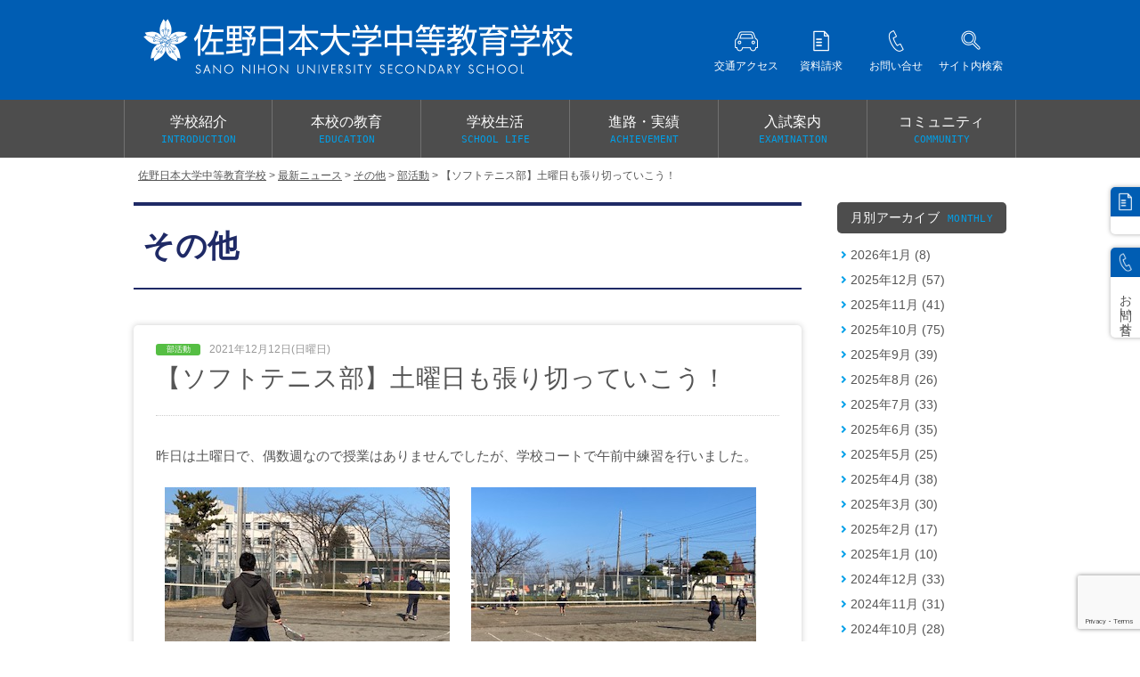

--- FILE ---
content_type: text/html; charset=UTF-8
request_url: https://ss.sano-nichidai.jp/news/other/club/post-5318/
body_size: 16037
content:
<!DOCTYPE html>
<html lang="ja"><!-- InstanceBegin template="/Templates/page.dwt" codeOutsideHTMLIsLocked="false" -->
<head>

	<!-- Google Tag Manager -->
	<script>(function(w,d,s,l,i){w[l]=w[l]||[];w[l].push({'gtm.start':
	new Date().getTime(),event:'gtm.js'});var f=d.getElementsByTagName(s)[0],
	j=d.createElement(s),dl=l!='dataLayer'?'&l='+l:'';j.async=true;j.src=
	'https://www.googletagmanager.com/gtm.js?id='+i+dl;f.parentNode.insertBefore(j,f);
	})(window,document,'script','dataLayer','GTM-W776WMQ');</script>
	<!-- End Google Tag Manager -->

<meta charset="utf-8">
<meta name="viewport" content="width=device-width,initial-scale=1">
<!-- InstanceBeginEditable name="doctitle" -->
<title>
	【ソフトテニス部】土曜日も張り切っていこう！ │ 佐野日本大学中等教育学校</title>
<!-- InstanceEndEditable -->
<link href="https://ss.sano-nichidai.jp/wp-content/themes/sanonichidaiss/css/import.css" rel="stylesheet">
<link href="favicon.ico" rel="shortcut icon" type="image/x-icon">
<!-- <script src="https://ajax.googleapis.com/ajax/libs/jquery/3.3.1/jquery.min.js"></script> -->

<meta name='robots' content='max-image-preview:large' />
<link rel='dns-prefetch' href='//stats.wp.com' />
<script type="text/javascript">
/* <![CDATA[ */
window._wpemojiSettings = {"baseUrl":"https:\/\/s.w.org\/images\/core\/emoji\/14.0.0\/72x72\/","ext":".png","svgUrl":"https:\/\/s.w.org\/images\/core\/emoji\/14.0.0\/svg\/","svgExt":".svg","source":{"concatemoji":"https:\/\/ss.sano-nichidai.jp\/wp-includes\/js\/wp-emoji-release.min.js?ver=6.4.1"}};
/*! This file is auto-generated */
!function(i,n){var o,s,e;function c(e){try{var t={supportTests:e,timestamp:(new Date).valueOf()};sessionStorage.setItem(o,JSON.stringify(t))}catch(e){}}function p(e,t,n){e.clearRect(0,0,e.canvas.width,e.canvas.height),e.fillText(t,0,0);var t=new Uint32Array(e.getImageData(0,0,e.canvas.width,e.canvas.height).data),r=(e.clearRect(0,0,e.canvas.width,e.canvas.height),e.fillText(n,0,0),new Uint32Array(e.getImageData(0,0,e.canvas.width,e.canvas.height).data));return t.every(function(e,t){return e===r[t]})}function u(e,t,n){switch(t){case"flag":return n(e,"\ud83c\udff3\ufe0f\u200d\u26a7\ufe0f","\ud83c\udff3\ufe0f\u200b\u26a7\ufe0f")?!1:!n(e,"\ud83c\uddfa\ud83c\uddf3","\ud83c\uddfa\u200b\ud83c\uddf3")&&!n(e,"\ud83c\udff4\udb40\udc67\udb40\udc62\udb40\udc65\udb40\udc6e\udb40\udc67\udb40\udc7f","\ud83c\udff4\u200b\udb40\udc67\u200b\udb40\udc62\u200b\udb40\udc65\u200b\udb40\udc6e\u200b\udb40\udc67\u200b\udb40\udc7f");case"emoji":return!n(e,"\ud83e\udef1\ud83c\udffb\u200d\ud83e\udef2\ud83c\udfff","\ud83e\udef1\ud83c\udffb\u200b\ud83e\udef2\ud83c\udfff")}return!1}function f(e,t,n){var r="undefined"!=typeof WorkerGlobalScope&&self instanceof WorkerGlobalScope?new OffscreenCanvas(300,150):i.createElement("canvas"),a=r.getContext("2d",{willReadFrequently:!0}),o=(a.textBaseline="top",a.font="600 32px Arial",{});return e.forEach(function(e){o[e]=t(a,e,n)}),o}function t(e){var t=i.createElement("script");t.src=e,t.defer=!0,i.head.appendChild(t)}"undefined"!=typeof Promise&&(o="wpEmojiSettingsSupports",s=["flag","emoji"],n.supports={everything:!0,everythingExceptFlag:!0},e=new Promise(function(e){i.addEventListener("DOMContentLoaded",e,{once:!0})}),new Promise(function(t){var n=function(){try{var e=JSON.parse(sessionStorage.getItem(o));if("object"==typeof e&&"number"==typeof e.timestamp&&(new Date).valueOf()<e.timestamp+604800&&"object"==typeof e.supportTests)return e.supportTests}catch(e){}return null}();if(!n){if("undefined"!=typeof Worker&&"undefined"!=typeof OffscreenCanvas&&"undefined"!=typeof URL&&URL.createObjectURL&&"undefined"!=typeof Blob)try{var e="postMessage("+f.toString()+"("+[JSON.stringify(s),u.toString(),p.toString()].join(",")+"));",r=new Blob([e],{type:"text/javascript"}),a=new Worker(URL.createObjectURL(r),{name:"wpTestEmojiSupports"});return void(a.onmessage=function(e){c(n=e.data),a.terminate(),t(n)})}catch(e){}c(n=f(s,u,p))}t(n)}).then(function(e){for(var t in e)n.supports[t]=e[t],n.supports.everything=n.supports.everything&&n.supports[t],"flag"!==t&&(n.supports.everythingExceptFlag=n.supports.everythingExceptFlag&&n.supports[t]);n.supports.everythingExceptFlag=n.supports.everythingExceptFlag&&!n.supports.flag,n.DOMReady=!1,n.readyCallback=function(){n.DOMReady=!0}}).then(function(){return e}).then(function(){var e;n.supports.everything||(n.readyCallback(),(e=n.source||{}).concatemoji?t(e.concatemoji):e.wpemoji&&e.twemoji&&(t(e.twemoji),t(e.wpemoji)))}))}((window,document),window._wpemojiSettings);
/* ]]> */
</script>
<link rel='stylesheet' id='snow-monkey-blocks/child-pages/nopro-css' href='https://ss.sano-nichidai.jp/wp-content/plugins/snow-monkey-blocks/dist/blocks/child-pages/nopro.css?ver=1699581817' type='text/css' media='all' />
<link rel='stylesheet' id='snow-monkey-blocks/contents-outline/nopro-css' href='https://ss.sano-nichidai.jp/wp-content/plugins/snow-monkey-blocks/dist/blocks/contents-outline/nopro.css?ver=1699581817' type='text/css' media='all' />
<link rel='stylesheet' id='snow-monkey-blocks/like-me-box/nopro-css' href='https://ss.sano-nichidai.jp/wp-content/plugins/snow-monkey-blocks/dist/blocks/like-me-box/nopro.css?ver=1699581818' type='text/css' media='all' />
<link rel='stylesheet' id='snow-monkey-blocks/pickup-slider/nopro-css' href='https://ss.sano-nichidai.jp/wp-content/plugins/snow-monkey-blocks/dist/blocks/pickup-slider/nopro.css?ver=1699581818' type='text/css' media='all' />
<link rel='stylesheet' id='snow-monkey-blocks/recent-posts/nopro-css' href='https://ss.sano-nichidai.jp/wp-content/plugins/snow-monkey-blocks/dist/blocks/recent-posts/nopro.css?ver=1699581818' type='text/css' media='all' />
<link rel='stylesheet' id='snow-monkey-blocks/rss/nopro-css' href='https://ss.sano-nichidai.jp/wp-content/plugins/snow-monkey-blocks/dist/blocks/rss/nopro.css?ver=1699581818' type='text/css' media='all' />
<link rel='stylesheet' id='snow-monkey-blocks/taxonomy-posts/nopro-css' href='https://ss.sano-nichidai.jp/wp-content/plugins/snow-monkey-blocks/dist/blocks/taxonomy-posts/nopro.css?ver=1699581818' type='text/css' media='all' />
<link rel='stylesheet' id='snow-monkey-blocks/taxonomy-terms/nopro-css' href='https://ss.sano-nichidai.jp/wp-content/plugins/snow-monkey-blocks/dist/blocks/taxonomy-terms/nopro.css?ver=1699581818' type='text/css' media='all' />
<style id='wp-emoji-styles-inline-css' type='text/css'>

	img.wp-smiley, img.emoji {
		display: inline !important;
		border: none !important;
		box-shadow: none !important;
		height: 1em !important;
		width: 1em !important;
		margin: 0 0.07em !important;
		vertical-align: -0.1em !important;
		background: none !important;
		padding: 0 !important;
	}
</style>
<link rel='stylesheet' id='wp-block-library-css' href='https://ss.sano-nichidai.jp/wp-includes/css/dist/block-library/style.min.css?ver=6.4.1' type='text/css' media='all' />
<style id='wp-block-library-inline-css' type='text/css'>
.has-text-align-justify{text-align:justify;}
</style>
<link rel='stylesheet' id='mediaelement-css' href='https://ss.sano-nichidai.jp/wp-includes/js/mediaelement/mediaelementplayer-legacy.min.css?ver=4.2.17' type='text/css' media='all' />
<link rel='stylesheet' id='wp-mediaelement-css' href='https://ss.sano-nichidai.jp/wp-includes/js/mediaelement/wp-mediaelement.min.css?ver=6.4.1' type='text/css' media='all' />
<style id='pdfemb-pdf-embedder-viewer-style-inline-css' type='text/css'>
.wp-block-pdfemb-pdf-embedder-viewer{max-width:none}

</style>
<style id='snow-monkey-blocks-accordion-style-inline-css' type='text/css'>
.smb-accordion{--smb-accordion--gap:var(--_margin-1);--smb-accordion--title-background-color:var(--_lighter-color-gray)}.smb-accordion>*+*{margin-top:var(--smb-accordion--gap)}.smb-accordion__item{position:relative}.smb-accordion__item__title{align-items:center;background-color:var(--smb-accordion--title-background-color);display:flex;padding:calc(var(--_padding-1)*.5) var(--_padding-1)}.smb-accordion__item__title__label{flex:1 1 auto}.smb-accordion__item__title__icon{--_transition-duration:var(--_global--transition-duration);--_transition-function-timing:var(--_global--transition-function-timing);--_transition-delay:var(--_global--transition-delay);flex:0 0 auto;margin-left:var(--_margin-1);transition:transform var(--_transition-duration) var(--_transition-function-timing) var(--_transition-delay)}.smb-accordion__item__control{-webkit-appearance:none!important;appearance:none!important;bottom:0!important;cursor:pointer!important;display:block!important;height:100%!important;left:0!important;opacity:0!important;outline:none!important;position:absolute!important;right:0!important;top:0!important;width:100%!important;z-index:1!important}.smb-accordion__item__control:focus-visible{opacity:1!important;outline:1px solid!important}.smb-accordion__item__body{display:none;padding:var(--_padding1);position:relative;z-index:2}.smb-accordion .smb-accordion__item__control:checked+.smb-accordion__item__body,.smb-accordion .smb-accordion__item__control:checked+.smb-accordion__item__title+.smb-accordion__item__body{display:block}.smb-accordion .smb-accordion__item__control:checked+.smb-accordion__item__title>.smb-accordion__item__title__icon{transform:rotate(180deg)}:where(.smb-accordion__item__body.is-layout-constrained>*){--wp--style--global--content-size:100%;--wp--style--global--wide-size:100%}
</style>
<style id='snow-monkey-blocks-alert-style-inline-css' type='text/css'>
.smb-alert{--smb-alert--border-radius:var(--_global--border-radius);--smb-alert--background-color:#fff9e6;--smb-alert--border-color:#fff3cd;--smb-alert--color:#5a4d26;--smb-alert--padding:var(--_padding1);--smb-alert--icon-color:#ffc81a;--smb-alert--warning-background-color:#ffede6;--smb-alert--warning-border-color:#ffdacd;--smb-alert--warning-color:#361f17;--smb-alert--warning-icon-color:#ff561a;--smb-alert--success-background-color:#f4ffe6;--smb-alert--success-border-color:#dfffb3;--smb-alert--success-color:#28321b;--smb-alert--success-icon-color:#84e600;--smb-alert--remark-background-color:var(--_lightest-color-gray);--smb-alert--remark-border-color:var(--_lighter-color-gray);--smb-alert--remark-color:var(--_color-text);--smb-alert--remark-icon-color:var(--_color-gray);background-color:var(--smb-alert--background-color);border:1px solid var(--smb-alert--border-color);border-radius:var(--smb-alert--border-radius);color:var(--smb-alert--color);display:block;padding:var(--smb-alert--padding)}.smb-alert .svg-inline--fa{color:var(--smb-alert--icon-color)}.smb-alert--warning{--smb-alert--background-color:var(--smb-alert--warning-background-color);--smb-alert--border-color:var(--smb-alert--warning-border-color);--smb-alert--color:var(--smb-alert--warning-color);--smb-alert--icon-color:var(--smb-alert--warning-icon-color)}.smb-alert--success{--smb-alert--background-color:var(--smb-alert--success-background-color);--smb-alert--border-color:var(--smb-alert--success-border-color);--smb-alert--color:var(--smb-alert--success-color);--smb-alert--icon-color:var(--smb-alert--success-icon-color)}.smb-alert--remark{--smb-alert--background-color:var(--smb-alert--remark-background-color);--smb-alert--border-color:var(--smb-alert--remark-border-color);--smb-alert--color:var(--smb-alert--remark-color);--smb-alert--icon-color:var(--smb-alert--remark-icon-color)}.smb-alert__title{align-items:center;display:flex;margin-bottom:var(--_margin-1);position:relative}.smb-alert__title .svg-inline--fa{--_font-size-level:3;flex:0 0 auto;font-size:var(--_fluid-font-size);height:1em;line-height:var(--_line-height);margin-right:var(--_margin-2);position:relative;top:-1px}:where(.smb-alert__body.is-layout-constrained>*){--wp--style--global--content-size:100%;--wp--style--global--wide-size:100%}
</style>
<link rel='stylesheet' id='snow-monkey-blocks-balloon-style-css' href='https://ss.sano-nichidai.jp/wp-content/plugins/snow-monkey-blocks/dist/blocks/balloon/style.css?ver=6.4.1' type='text/css' media='all' />
<style id='snow-monkey-blocks-box-style-inline-css' type='text/css'>
.smb-box{--smb-box--background-color:#0000;--smb-box--background-image:initial;--smb-box--background-opacity:1;--smb-box--border-color:var(--_lighter-color-gray);--smb-box--border-style:solid;--smb-box--border-width:0px;--smb-box--border-radius:var(--_global--border-radius);--smb-box--box-shadow:initial;--smb-box--color:inherit;--smb-box--padding:var(--_padding1);border-radius:var(--smb-box--border-radius);border-width:0;box-shadow:var(--smb-box--box-shadow);color:var(--smb-box--color);overflow:visible;padding:var(--smb-box--padding);position:relative}.smb-box--p-s{--smb-box--padding:var(--_padding-1)}.smb-box--p-l{--smb-box--padding:var(--_padding2)}.smb-box__background{background-color:var(--smb-box--background-color);background-image:var(--smb-box--background-image);border:var(--smb-box--border-width) var(--smb-box--border-style) var(--smb-box--border-color);border-radius:var(--smb-box--border-radius);bottom:0;display:block;left:0;opacity:var(--smb-box--background-opacity);position:absolute;right:0;top:0}.smb-box__body{position:relative}:where(.smb-box__body.is-layout-constrained>*){--wp--style--global--content-size:100%;--wp--style--global--wide-size:100%}
</style>
<style id='snow-monkey-blocks-btn-style-inline-css' type='text/css'>
.smb-btn{--smb-btn--background-color:var(--wp--preset--color--black);--smb-btn--background-image:initial;--smb-btn--border:none;--smb-btn--border-radius:var(--_global--border-radius);--smb-btn--color:var(--wp--preset--color--white);--smb-btn--padding:var(--_padding-1);--smb-btn--padding-vertical:calc(var(--smb-btn--padding)*0.5);--smb-btn--padding-horizontal:var(--smb-btn--padding);--smb-btn--style--ghost--border-color:var(--smb-btn--background-color,currentColor);--smb-btn--style--ghost--color:currentColor;--smb-btn--style--text--color:currentColor;--_transition-duration:var(--_global--transition-duration);--_transition-function-timing:var(--_global--transition-function-timing);--_transition-delay:var(--_global--transition-delay);background-color:var(--smb-btn--background-color);background-image:var(--smb-btn--background-image);border:var(--smb-btn--border);border-radius:var(--smb-btn--border-radius);color:var(--smb-btn--color);display:inline-flex;justify-content:center;margin:0;max-width:100%;padding:var(--smb-btn--padding-vertical) var(--smb-btn--padding-horizontal);text-decoration:none;transition:all var(--_transition-duration) var(--_transition-function-timing) var(--_transition-delay);white-space:nowrap}.smb-btn__label{color:currentColor;white-space:inherit!important}.smb-btn--little-wider{--smb-btn--padding-horizontal:var(--_padding2)}.smb-btn--wider{--smb-btn--padding-horizontal:var(--_padding3)}.smb-btn--full,.smb-btn--more-wider{width:100%}.smb-btn--wrap{white-space:normal}.smb-btn-wrapper.is-style-ghost .smb-btn{--smb-btn--color:var(--smb-btn--style--ghost--color);background-color:initial;border:1px solid var(--smb-btn--style--ghost--border-color)}.smb-btn-wrapper.is-style-ghost .smb-btn[style*="background-color:"]{background-color:initial!important}.smb-btn-wrapper.is-style-text .smb-btn{--smb-btn--background-color:#0000;--smb-btn--color:var(--smb-btn--style--text--color);border:none}.aligncenter .smb-btn-wrapper,.smb-btn-wrapper.aligncenter{text-align:center}@media (min-width:640px){.smb-btn--more-wider{--smb-btn--padding-horizontal:var(--_padding4);display:inline-block;width:auto}}@media (hover:hover) and (pointer:fine){.smb-btn:active,.smb-btn:focus,.smb-btn:hover{filter:brightness(90%)}}
</style>
<link rel='stylesheet' id='snow-monkey-blocks-btn-box-style-css' href='https://ss.sano-nichidai.jp/wp-content/plugins/snow-monkey-blocks/dist/blocks/btn-box/style.css?ver=1699581817' type='text/css' media='all' />
<style id='snow-monkey-blocks-buttons-style-inline-css' type='text/css'>
.smb-buttons{--smb-buttons--gap:var(--_margin1);display:flex;flex-wrap:wrap;gap:var(--smb-buttons--gap)}.smb-buttons.has-text-align-left,.smb-buttons.is-content-justification-left{justify-content:flex-start}.smb-buttons.has-text-align-center,.smb-buttons.is-content-justification-center{justify-content:center}.smb-buttons.has-text-align-right,.smb-buttons.is-content-justification-right{justify-content:flex-end}.smb-buttons.is-content-justification-space-between{justify-content:space-between}.smb-buttons>.smb-btn-wrapper{flex:0 1 auto;margin:0}.smb-buttons>.smb-btn-wrapper--full{flex:1 1 auto}@media not all and (min-width:640px){.smb-buttons>.smb-btn-wrapper--more-wider{flex:1 1 auto}}
</style>
<link rel='stylesheet' id='snow-monkey-blocks-categories-list-style-css' href='https://ss.sano-nichidai.jp/wp-content/plugins/snow-monkey-blocks/dist/blocks/categories-list/style.css?ver=6.4.1' type='text/css' media='all' />
<style id='snow-monkey-blocks-container-style-inline-css' type='text/css'>
.smb-container__body{margin-left:auto;margin-right:auto;max-width:100%}.smb-container--no-gutters{padding-left:0!important;padding-right:0!important}:where(.smb-container__body.is-layout-constrained>*){--wp--style--global--content-size:100%;--wp--style--global--wide-size:100%}
</style>
<style id='snow-monkey-blocks-countdown-style-inline-css' type='text/css'>
.smb-countdown{--smb-countdown--gap:var(--_margin-2);--smb-countdown--numeric-color:currentColor;--smb-countdown--clock-color:currentColor}.smb-countdown__list{align-items:center;align-self:center;display:flex;flex-direction:row;flex-wrap:wrap;list-style-type:none;margin-left:0;padding-left:0}.smb-countdown__list-item{margin:0 var(--smb-countdown--gap);text-align:center}.smb-countdown__list-item:first-child{margin-left:0}.smb-countdown__list-item:last-child{margin-right:0}.smb-countdown__list-item__numeric{--_font-size-level:3;color:var(--smb-countdown--numeric-color);display:block;font-size:var(--_fluid-font-size);font-weight:700;line-height:var(--_line-height)}.smb-countdown__list-item__clock{--_font-size-level:-1;color:var(--smb-countdown--clock-color);display:block;font-size:var(--_font-size);line-height:var(--_line-height)}.smb-countdown .align-center{justify-content:center}.smb-countdown .align-left{justify-content:flex-start}.smb-countdown .align-right{justify-content:flex-end}.is-style-inline .smb-countdown__list-item__clock,.is-style-inline .smb-countdown__list-item__numeric{display:inline}
</style>
<style id='snow-monkey-blocks-directory-structure-style-inline-css' type='text/css'>
.smb-directory-structure{--smb-directory-structure--background-color:var(--_lightest-color-gray);--smb-directory-structure--padding:var(--_padding1);--smb-directory-structure--gap:var(--_margin-2);--smb-directory-structure--icon-color:currentColor;background-color:var(--smb-directory-structure--background-color);overflow-x:auto;overflow-y:hidden;padding:var(--smb-directory-structure--padding)}.smb-directory-structure>*+*{margin-top:var(--smb-directory-structure--gap)}.smb-directory-structure__item{--smb-directory-structure--icon-color:currentColor}.smb-directory-structure__item p{align-items:flex-start;display:flex;flex-wrap:nowrap}.smb-directory-structure .fa-fw{color:var(--smb-directory-structure--icon-color);width:auto}.smb-directory-structure__item__name{margin-left:.5em;white-space:nowrap}.smb-directory-structure__item__list{margin-left:1.5em}.smb-directory-structure__item__list>*{margin-top:var(--smb-directory-structure--gap)}
</style>
<style id='snow-monkey-blocks-evaluation-star-style-inline-css' type='text/css'>
.smb-evaluation-star{--smb-evaluation-star--gap:var(--_margin-2);--smb-evaluation-star--icon-color:#f9bb2d;--smb-evaluation-star--numeric-color:currentColor;align-items:center;display:flex;gap:var(--smb-evaluation-star--gap)}.smb-evaluation-star--title-right .smb-evaluation-star__title{order:1}.smb-evaluation-star__body{display:inline-flex;gap:var(--smb-evaluation-star--gap)}.smb-evaluation-star__numeric{color:var(--smb-evaluation-star--numeric-color);font-weight:700}.smb-evaluation-star__numeric--right{order:1}.smb-evaluation-star__icon{color:var(--smb-evaluation-star--icon-color);display:inline-block}
</style>
<style id='snow-monkey-blocks-faq-style-inline-css' type='text/css'>
.smb-faq{--smb-faq--border-color:var(--_lighter-color-gray);--smb-faq--label-color:initial;--smb-faq--item-gap:var(--_margin1);--smb-faq--item-question-label-color:currentColor;--smb-faq--item-answer-label-color:currentColor;border-top:1px solid var(--smb-faq--border-color)}.smb-faq__item{border-bottom:1px solid var(--smb-faq--border-color);padding:var(--_padding1) 0}.smb-faq__item__answer,.smb-faq__item__question{display:flex;flex-direction:row;flex-wrap:nowrap}.smb-faq__item__answer__label,.smb-faq__item__question__label{--_font-size-level:3;flex:0 0 0%;font-size:var(--_fluid-font-size);font-weight:400;line-height:var(--_line-height);line-height:1.05;margin-right:var(--smb-faq--item-gap);min-width:.8em}.smb-faq__item__answer__body,.smb-faq__item__question__body{flex:1 1 auto}.smb-faq__item__question{font-weight:700;margin:0 0 var(--smb-faq--item-gap)}.smb-faq__item__question__label{color:var(--smb-faq--item-question-label-color)}.smb-faq__item__answer__label{color:var(--smb-faq--item-answer-label-color)}:where(.smb-faq__item__answer__body.is-layout-constrained>*){--wp--style--global--content-size:100%;--wp--style--global--wide-size:100%}
</style>
<style id='snow-monkey-blocks-flex-style-inline-css' type='text/css'>
.smb-flex{--smb-flex--box-shadow:none;box-shadow:var(--smb-flex--box-shadow);flex-direction:column}.smb-flex.is-horizontal{flex-direction:row}.smb-flex.is-vertical{flex-direction:column}.smb-flex>*{--smb--flex-grow:0;--smb--flex-shrink:1;--smb--flex-basis:auto;flex-basis:var(--smb--flex-basis);flex-grow:var(--smb--flex-grow);flex-shrink:var(--smb--flex-shrink);min-width:0}.smb-flex.is-layout-flex{gap:0}
</style>
<style id='snow-monkey-blocks-grid-style-inline-css' type='text/css'>
.smb-grid{--smb-grid--gap:0px;--smb-grid--column-auto-repeat:auto-fit;--smb-grid--columns:1;--smb-grid--column-min-width:250px;--smb-grid--grid-template-columns:none;--smb-grid--rows:1;--smb-grid--grid-template-rows:none;display:grid;gap:var(--smb-grid--gap)}.smb-grid>*{--smb--justify-self:stretch;--smb--align-self:stretch;--smb--grid-column:auto;--smb--grid-row:auto;align-self:var(--smb--align-self);grid-column:var(--smb--grid-column);grid-row:var(--smb--grid-row);justify-self:var(--smb--justify-self);margin-bottom:0;margin-top:0;min-width:0}.smb-grid--columns\:columns{grid-template-columns:repeat(var(--smb-grid--columns),1fr)}.smb-grid--columns\:min{grid-template-columns:repeat(var(--smb-grid--column-auto-repeat),minmax(min(var(--smb-grid--column-min-width),100%),1fr))}.smb-grid--columns\:free{grid-template-columns:var(--smb-grid--grid-template-columns)}.smb-grid--rows\:rows{grid-template-rows:repeat(var(--smb-grid--rows),1fr)}.smb-grid--rows\:free{grid-template-rows:var(--smb-grid--grid-template-rows)}
</style>
<link rel='stylesheet' id='snow-monkey-blocks-hero-header-style-css' href='https://ss.sano-nichidai.jp/wp-content/plugins/snow-monkey-blocks/dist/blocks/hero-header/style.css?ver=6.4.1' type='text/css' media='all' />
<link rel='stylesheet' id='snow-monkey-blocks-information-style-css' href='https://ss.sano-nichidai.jp/wp-content/plugins/snow-monkey-blocks/dist/blocks/information/style.css?ver=6.4.1' type='text/css' media='all' />
<link rel='stylesheet' id='snow-monkey-blocks-items-style-css' href='https://ss.sano-nichidai.jp/wp-content/plugins/snow-monkey-blocks/dist/blocks/items/style.css?ver=1699581818' type='text/css' media='all' />
<style id='snow-monkey-blocks-list-style-inline-css' type='text/css'>
.smb-list{--smb-list--gap:var(--_margin-2)}.smb-list ul{list-style:none!important}.smb-list ul *>li:first-child,.smb-list ul li+li{margin-top:var(--smb-list--gap)}.smb-list ul>li{position:relative}.smb-list ul>li .smb-list__icon{left:-1.5em;position:absolute}
</style>
<link rel='stylesheet' id='snow-monkey-blocks-media-text-style-css' href='https://ss.sano-nichidai.jp/wp-content/plugins/snow-monkey-blocks/dist/blocks/media-text/style.css?ver=6.4.1' type='text/css' media='all' />
<link rel='stylesheet' id='snow-monkey-blocks-panels-style-css' href='https://ss.sano-nichidai.jp/wp-content/plugins/snow-monkey-blocks/dist/blocks/panels/style.css?ver=6.4.1' type='text/css' media='all' />
<style id='snow-monkey-blocks-price-menu-style-inline-css' type='text/css'>
.smb-price-menu{--smb-price-menu--border-color:var(--_lighter-color-gray);--smb-price-menu--item-padding:var(--_padding-1);border-top:1px solid var(--smb-price-menu--border-color)}.smb-price-menu>.smb-price-menu__item{margin-bottom:0;margin-top:0}.smb-price-menu__item{border-bottom:1px solid var(--smb-price-menu--border-color);padding:var(--smb-price-menu--item-padding) 0}@media (min-width:640px){.smb-price-menu__item{align-items:center;display:flex;flex-direction:row;flex-wrap:nowrap;justify-content:space-between}.smb-price-menu__item>*{flex:0 0 auto}}
</style>
<link rel='stylesheet' id='snow-monkey-blocks-pricing-table-style-css' href='https://ss.sano-nichidai.jp/wp-content/plugins/snow-monkey-blocks/dist/blocks/pricing-table/style.css?ver=1699581818' type='text/css' media='all' />
<style id='snow-monkey-blocks-rating-box-style-inline-css' type='text/css'>
.smb-rating-box{--smb-rating-box--gap:var(--_margin-1);--smb-rating-box--bar-border-radius:var(--_global--border-radius);--smb-rating-box--bar-background-color:var(--_lighter-color-gray);--smb-rating-box--rating-background-color:#f9bb2d}.smb-rating-box__body>*+*{margin-top:var(--smb-rating-box--gap)}.smb-rating-box__item__title{margin-bottom:var(--_margin-2)}.smb-rating-box__item__evaluation__bar,.smb-rating-box__item__evaluation__rating{border-radius:var(--smb-rating-box--bar-border-radius);height:1rem}.smb-rating-box__item__evaluation__bar{background-color:var(--smb-rating-box--bar-background-color);position:relative}.smb-rating-box__item__evaluation__rating{background-color:var(--smb-rating-box--rating-background-color);left:0;position:absolute;top:0}.smb-rating-box__item__evaluation__numeric{--_font-size-level:-2;font-size:var(--_font-size);line-height:var(--_line-height);position:absolute;right:0;top:-2rem}
</style>
<style id='snow-monkey-blocks-read-more-box-style-inline-css' type='text/css'>
.smb-read-more-box{--smb-read-more-box--content-height:100px;--smb-read-more-box--mask-color:var(--_global--background-color,#fff)}.smb-read-more-box__content{--_transition-duration:var(--_global--transition-duration);--_transition-function-timing:var(--_global--transition-function-timing);--_transition-delay:var(--_global--transition-delay);overflow:hidden;position:relative;transition:height var(--_transition-duration) var(--_transition-function-timing) var(--_transition-delay)}.smb-read-more-box__content[aria-hidden=true]{height:var(--smb-read-more-box--content-height)}.smb-read-more-box__action{display:flex;flex-wrap:wrap;margin-top:var(--_padding-1)}.smb-read-more-box__action.is-content-justification-left{justify-content:start}.smb-read-more-box__action.is-content-justification-center{justify-content:center}.smb-read-more-box__action.is-content-justification-right{justify-content:end}.smb-read-more-box__btn-wrapper.smb-btn-wrapper--full{flex-grow:1}.smb-read-more-box__button{cursor:pointer}.smb-read-more-box--has-mask .smb-read-more-box__content[aria-hidden=true]:after{background:linear-gradient(to bottom,#0000 0,var(--smb-read-more-box--mask-color) 100%);bottom:0;content:"";display:block;height:50px;left:0;position:absolute;right:0}.smb-read-more-box.is-style-ghost .smb-read-more-box__button{--smb-btn--color:var(--smb-btn--style--ghost--color);background-color:initial;border:1px solid var(--smb-btn--style--ghost--border-color)}.smb-read-more-box.is-style-text .smb-read-more-box__button{--smb-btn--background-color:#0000;--smb-btn--color:var(--smb-btn--style--text--color);--smb-btn--padding:0px;border:none}:where(.smb-read-more-box__content.is-layout-constrained>*){--wp--style--global--content-size:100%;--wp--style--global--wide-size:100%}
</style>
<link rel='stylesheet' id='snow-monkey-blocks-section-style-css' href='https://ss.sano-nichidai.jp/wp-content/plugins/snow-monkey-blocks/dist/blocks/section/style.css?ver=6.4.1' type='text/css' media='all' />
<link rel='stylesheet' id='snow-monkey-blocks-section-break-the-grid-style-css' href='https://ss.sano-nichidai.jp/wp-content/plugins/snow-monkey-blocks/dist/blocks/section-break-the-grid/style.css?ver=1699581818' type='text/css' media='all' />
<link rel='stylesheet' id='snow-monkey-blocks-section-side-heading-style-css' href='https://ss.sano-nichidai.jp/wp-content/plugins/snow-monkey-blocks/dist/blocks/section-side-heading/style.css?ver=1699581818' type='text/css' media='all' />
<link rel='stylesheet' id='snow-monkey-blocks-section-with-bgimage-style-css' href='https://ss.sano-nichidai.jp/wp-content/plugins/snow-monkey-blocks/dist/blocks/section-with-bgimage/style.css?ver=1699581818' type='text/css' media='all' />
<link rel='stylesheet' id='snow-monkey-blocks-section-with-bgvideo-style-css' href='https://ss.sano-nichidai.jp/wp-content/plugins/snow-monkey-blocks/dist/blocks/section-with-bgvideo/style.css?ver=1699581818' type='text/css' media='all' />
<link rel='stylesheet' id='slick-carousel-css' href='https://ss.sano-nichidai.jp/wp-content/plugins/snow-monkey-blocks/dist/packages/slick/slick.css?ver=1699581818' type='text/css' media='all' />
<link rel='stylesheet' id='slick-carousel-theme-css' href='https://ss.sano-nichidai.jp/wp-content/plugins/snow-monkey-blocks/dist/packages/slick/slick-theme.css?ver=1699581818' type='text/css' media='all' />
<link rel='stylesheet' id='snow-monkey-blocks-slider-style-css' href='https://ss.sano-nichidai.jp/wp-content/plugins/snow-monkey-blocks/dist/blocks/slider/style.css?ver=1699581818' type='text/css' media='all' />
<link rel='stylesheet' id='spider-css' href='https://ss.sano-nichidai.jp/wp-content/plugins/snow-monkey-blocks/dist/packages/spider/dist/css/spider.css?ver=1699581818' type='text/css' media='all' />
<link rel='stylesheet' id='snow-monkey-blocks-spider-slider-style-css' href='https://ss.sano-nichidai.jp/wp-content/plugins/snow-monkey-blocks/dist/blocks/spider-slider/style.css?ver=1699581818' type='text/css' media='all' />
<link rel='stylesheet' id='snow-monkey-blocks-spider-contents-slider-style-css' href='https://ss.sano-nichidai.jp/wp-content/plugins/snow-monkey-blocks/dist/blocks/spider-contents-slider/style.css?ver=1699581818' type='text/css' media='all' />
<link rel='stylesheet' id='snow-monkey-blocks-spider-pickup-slider-style-css' href='https://ss.sano-nichidai.jp/wp-content/plugins/snow-monkey-blocks/dist/blocks/spider-pickup-slider/style.css?ver=1699581818' type='text/css' media='all' />
<link rel='stylesheet' id='snow-monkey-blocks-step-style-css' href='https://ss.sano-nichidai.jp/wp-content/plugins/snow-monkey-blocks/dist/blocks/step/style.css?ver=6.4.1' type='text/css' media='all' />
<link rel='stylesheet' id='snow-monkey-blocks-tabs-style-css' href='https://ss.sano-nichidai.jp/wp-content/plugins/snow-monkey-blocks/dist/blocks/tabs/style.css?ver=6.4.1' type='text/css' media='all' />
<style id='snow-monkey-blocks-taxonomy-terms-style-inline-css' type='text/css'>
.smb-taxonomy-terms.is-style-tag .smb-taxonomy-terms__list{list-style:none;margin-left:0;padding-left:0}.smb-taxonomy-terms.is-style-tag .smb-taxonomy-terms__item{display:inline-block;margin:4px 4px 4px 0}.smb-taxonomy-terms.is-style-slash .smb-taxonomy-terms__list{display:flex;flex-wrap:wrap;list-style:none;margin-left:0;padding-left:0}.smb-taxonomy-terms.is-style-slash .smb-taxonomy-terms__item{display:inline-block}.smb-taxonomy-terms.is-style-slash .smb-taxonomy-terms__item:not(:last-child):after{content:"/";display:inline-block;margin:0 .5em}
</style>
<style id='snow-monkey-blocks-testimonial-style-inline-css' type='text/css'>
.smb-testimonial__item{display:flex;flex-direction:row;flex-wrap:nowrap;justify-content:center}.smb-testimonial__item__figure{border-radius:100%;flex:0 0 auto;height:48px;margin-right:var(--_margin-1);margin-top:calc(var(--_half-leading)*1rem);overflow:hidden;width:48px}.smb-testimonial__item__figure img{height:100%;object-fit:cover;object-position:50% 50%;width:100%}.smb-testimonial__item__body{flex:1 1 auto;max-width:100%}.smb-testimonial__item__name{--_font-size-level:-2;font-size:var(--_font-size);line-height:var(--_line-height)}.smb-testimonial__item__name a{color:inherit}.smb-testimonial__item__lede{--_font-size-level:-2;font-size:var(--_font-size);line-height:var(--_line-height)}.smb-testimonial__item__lede a{color:inherit}.smb-testimonial__item__content{--_font-size-level:-1;font-size:var(--_font-size);line-height:var(--_line-height);margin-bottom:var(--_margin-1)}.smb-testimonial__item__content:after{background-color:currentColor;content:"";display:block;height:1px;margin-top:var(--_margin-1);width:2rem}
</style>
<link rel='stylesheet' id='snow-monkey-blocks-thumbnail-gallery-style-css' href='https://ss.sano-nichidai.jp/wp-content/plugins/snow-monkey-blocks/dist/blocks/thumbnail-gallery/style.css?ver=1699581818' type='text/css' media='all' />
<link rel='stylesheet' id='wp-components-css' href='https://ss.sano-nichidai.jp/wp-includes/css/dist/components/style.min.css?ver=6.4.1' type='text/css' media='all' />
<link rel='stylesheet' id='wp-block-editor-css' href='https://ss.sano-nichidai.jp/wp-includes/css/dist/block-editor/style.min.css?ver=6.4.1' type='text/css' media='all' />
<link rel='stylesheet' id='wp-reusable-blocks-css' href='https://ss.sano-nichidai.jp/wp-includes/css/dist/reusable-blocks/style.min.css?ver=6.4.1' type='text/css' media='all' />
<link rel='stylesheet' id='wp-patterns-css' href='https://ss.sano-nichidai.jp/wp-includes/css/dist/patterns/style.min.css?ver=6.4.1' type='text/css' media='all' />
<link rel='stylesheet' id='wp-editor-css' href='https://ss.sano-nichidai.jp/wp-includes/css/dist/editor/style.min.css?ver=6.4.1' type='text/css' media='all' />
<link rel='stylesheet' id='block-robo-gallery-style-css-css' href='https://ss.sano-nichidai.jp/wp-content/plugins/robo-gallery/includes/extensions/block/dist/blocks.style.build.css?ver=3.2.17' type='text/css' media='all' />
<link rel='stylesheet' id='snow-monkey-blocks-css' href='https://ss.sano-nichidai.jp/wp-content/plugins/snow-monkey-blocks/dist/css/blocks.css?ver=1699581818' type='text/css' media='all' />
<link rel='stylesheet' id='snow-monkey-blocks-fallback-css' href='https://ss.sano-nichidai.jp/wp-content/plugins/snow-monkey-blocks/dist/css/fallback.css?ver=1699581818' type='text/css' media='all' />
<link rel='stylesheet' id='snow-monkey-editor@fallback-css' href='https://ss.sano-nichidai.jp/wp-content/plugins/snow-monkey-editor/dist/css/fallback.css?ver=1699581807' type='text/css' media='all' />
<style id='classic-theme-styles-inline-css' type='text/css'>
/*! This file is auto-generated */
.wp-block-button__link{color:#fff;background-color:#32373c;border-radius:9999px;box-shadow:none;text-decoration:none;padding:calc(.667em + 2px) calc(1.333em + 2px);font-size:1.125em}.wp-block-file__button{background:#32373c;color:#fff;text-decoration:none}
</style>
<style id='global-styles-inline-css' type='text/css'>
body{--wp--preset--color--black: #000000;--wp--preset--color--cyan-bluish-gray: #abb8c3;--wp--preset--color--white: #ffffff;--wp--preset--color--pale-pink: #f78da7;--wp--preset--color--vivid-red: #cf2e2e;--wp--preset--color--luminous-vivid-orange: #ff6900;--wp--preset--color--luminous-vivid-amber: #fcb900;--wp--preset--color--light-green-cyan: #7bdcb5;--wp--preset--color--vivid-green-cyan: #00d084;--wp--preset--color--pale-cyan-blue: #8ed1fc;--wp--preset--color--vivid-cyan-blue: #0693e3;--wp--preset--color--vivid-purple: #9b51e0;--wp--preset--gradient--vivid-cyan-blue-to-vivid-purple: linear-gradient(135deg,rgba(6,147,227,1) 0%,rgb(155,81,224) 100%);--wp--preset--gradient--light-green-cyan-to-vivid-green-cyan: linear-gradient(135deg,rgb(122,220,180) 0%,rgb(0,208,130) 100%);--wp--preset--gradient--luminous-vivid-amber-to-luminous-vivid-orange: linear-gradient(135deg,rgba(252,185,0,1) 0%,rgba(255,105,0,1) 100%);--wp--preset--gradient--luminous-vivid-orange-to-vivid-red: linear-gradient(135deg,rgba(255,105,0,1) 0%,rgb(207,46,46) 100%);--wp--preset--gradient--very-light-gray-to-cyan-bluish-gray: linear-gradient(135deg,rgb(238,238,238) 0%,rgb(169,184,195) 100%);--wp--preset--gradient--cool-to-warm-spectrum: linear-gradient(135deg,rgb(74,234,220) 0%,rgb(151,120,209) 20%,rgb(207,42,186) 40%,rgb(238,44,130) 60%,rgb(251,105,98) 80%,rgb(254,248,76) 100%);--wp--preset--gradient--blush-light-purple: linear-gradient(135deg,rgb(255,206,236) 0%,rgb(152,150,240) 100%);--wp--preset--gradient--blush-bordeaux: linear-gradient(135deg,rgb(254,205,165) 0%,rgb(254,45,45) 50%,rgb(107,0,62) 100%);--wp--preset--gradient--luminous-dusk: linear-gradient(135deg,rgb(255,203,112) 0%,rgb(199,81,192) 50%,rgb(65,88,208) 100%);--wp--preset--gradient--pale-ocean: linear-gradient(135deg,rgb(255,245,203) 0%,rgb(182,227,212) 50%,rgb(51,167,181) 100%);--wp--preset--gradient--electric-grass: linear-gradient(135deg,rgb(202,248,128) 0%,rgb(113,206,126) 100%);--wp--preset--gradient--midnight: linear-gradient(135deg,rgb(2,3,129) 0%,rgb(40,116,252) 100%);--wp--preset--font-size--small: 13px;--wp--preset--font-size--medium: 20px;--wp--preset--font-size--large: 36px;--wp--preset--font-size--x-large: 42px;--wp--preset--spacing--20: 0.44rem;--wp--preset--spacing--30: 0.67rem;--wp--preset--spacing--40: 1rem;--wp--preset--spacing--50: 1.5rem;--wp--preset--spacing--60: 2.25rem;--wp--preset--spacing--70: 3.38rem;--wp--preset--spacing--80: 5.06rem;--wp--preset--shadow--natural: 6px 6px 9px rgba(0, 0, 0, 0.2);--wp--preset--shadow--deep: 12px 12px 50px rgba(0, 0, 0, 0.4);--wp--preset--shadow--sharp: 6px 6px 0px rgba(0, 0, 0, 0.2);--wp--preset--shadow--outlined: 6px 6px 0px -3px rgba(255, 255, 255, 1), 6px 6px rgba(0, 0, 0, 1);--wp--preset--shadow--crisp: 6px 6px 0px rgba(0, 0, 0, 1);}:where(.is-layout-flex){gap: 0.5em;}:where(.is-layout-grid){gap: 0.5em;}body .is-layout-flow > .alignleft{float: left;margin-inline-start: 0;margin-inline-end: 2em;}body .is-layout-flow > .alignright{float: right;margin-inline-start: 2em;margin-inline-end: 0;}body .is-layout-flow > .aligncenter{margin-left: auto !important;margin-right: auto !important;}body .is-layout-constrained > .alignleft{float: left;margin-inline-start: 0;margin-inline-end: 2em;}body .is-layout-constrained > .alignright{float: right;margin-inline-start: 2em;margin-inline-end: 0;}body .is-layout-constrained > .aligncenter{margin-left: auto !important;margin-right: auto !important;}body .is-layout-constrained > :where(:not(.alignleft):not(.alignright):not(.alignfull)){max-width: var(--wp--style--global--content-size);margin-left: auto !important;margin-right: auto !important;}body .is-layout-constrained > .alignwide{max-width: var(--wp--style--global--wide-size);}body .is-layout-flex{display: flex;}body .is-layout-flex{flex-wrap: wrap;align-items: center;}body .is-layout-flex > *{margin: 0;}body .is-layout-grid{display: grid;}body .is-layout-grid > *{margin: 0;}:where(.wp-block-columns.is-layout-flex){gap: 2em;}:where(.wp-block-columns.is-layout-grid){gap: 2em;}:where(.wp-block-post-template.is-layout-flex){gap: 1.25em;}:where(.wp-block-post-template.is-layout-grid){gap: 1.25em;}.has-black-color{color: var(--wp--preset--color--black) !important;}.has-cyan-bluish-gray-color{color: var(--wp--preset--color--cyan-bluish-gray) !important;}.has-white-color{color: var(--wp--preset--color--white) !important;}.has-pale-pink-color{color: var(--wp--preset--color--pale-pink) !important;}.has-vivid-red-color{color: var(--wp--preset--color--vivid-red) !important;}.has-luminous-vivid-orange-color{color: var(--wp--preset--color--luminous-vivid-orange) !important;}.has-luminous-vivid-amber-color{color: var(--wp--preset--color--luminous-vivid-amber) !important;}.has-light-green-cyan-color{color: var(--wp--preset--color--light-green-cyan) !important;}.has-vivid-green-cyan-color{color: var(--wp--preset--color--vivid-green-cyan) !important;}.has-pale-cyan-blue-color{color: var(--wp--preset--color--pale-cyan-blue) !important;}.has-vivid-cyan-blue-color{color: var(--wp--preset--color--vivid-cyan-blue) !important;}.has-vivid-purple-color{color: var(--wp--preset--color--vivid-purple) !important;}.has-black-background-color{background-color: var(--wp--preset--color--black) !important;}.has-cyan-bluish-gray-background-color{background-color: var(--wp--preset--color--cyan-bluish-gray) !important;}.has-white-background-color{background-color: var(--wp--preset--color--white) !important;}.has-pale-pink-background-color{background-color: var(--wp--preset--color--pale-pink) !important;}.has-vivid-red-background-color{background-color: var(--wp--preset--color--vivid-red) !important;}.has-luminous-vivid-orange-background-color{background-color: var(--wp--preset--color--luminous-vivid-orange) !important;}.has-luminous-vivid-amber-background-color{background-color: var(--wp--preset--color--luminous-vivid-amber) !important;}.has-light-green-cyan-background-color{background-color: var(--wp--preset--color--light-green-cyan) !important;}.has-vivid-green-cyan-background-color{background-color: var(--wp--preset--color--vivid-green-cyan) !important;}.has-pale-cyan-blue-background-color{background-color: var(--wp--preset--color--pale-cyan-blue) !important;}.has-vivid-cyan-blue-background-color{background-color: var(--wp--preset--color--vivid-cyan-blue) !important;}.has-vivid-purple-background-color{background-color: var(--wp--preset--color--vivid-purple) !important;}.has-black-border-color{border-color: var(--wp--preset--color--black) !important;}.has-cyan-bluish-gray-border-color{border-color: var(--wp--preset--color--cyan-bluish-gray) !important;}.has-white-border-color{border-color: var(--wp--preset--color--white) !important;}.has-pale-pink-border-color{border-color: var(--wp--preset--color--pale-pink) !important;}.has-vivid-red-border-color{border-color: var(--wp--preset--color--vivid-red) !important;}.has-luminous-vivid-orange-border-color{border-color: var(--wp--preset--color--luminous-vivid-orange) !important;}.has-luminous-vivid-amber-border-color{border-color: var(--wp--preset--color--luminous-vivid-amber) !important;}.has-light-green-cyan-border-color{border-color: var(--wp--preset--color--light-green-cyan) !important;}.has-vivid-green-cyan-border-color{border-color: var(--wp--preset--color--vivid-green-cyan) !important;}.has-pale-cyan-blue-border-color{border-color: var(--wp--preset--color--pale-cyan-blue) !important;}.has-vivid-cyan-blue-border-color{border-color: var(--wp--preset--color--vivid-cyan-blue) !important;}.has-vivid-purple-border-color{border-color: var(--wp--preset--color--vivid-purple) !important;}.has-vivid-cyan-blue-to-vivid-purple-gradient-background{background: var(--wp--preset--gradient--vivid-cyan-blue-to-vivid-purple) !important;}.has-light-green-cyan-to-vivid-green-cyan-gradient-background{background: var(--wp--preset--gradient--light-green-cyan-to-vivid-green-cyan) !important;}.has-luminous-vivid-amber-to-luminous-vivid-orange-gradient-background{background: var(--wp--preset--gradient--luminous-vivid-amber-to-luminous-vivid-orange) !important;}.has-luminous-vivid-orange-to-vivid-red-gradient-background{background: var(--wp--preset--gradient--luminous-vivid-orange-to-vivid-red) !important;}.has-very-light-gray-to-cyan-bluish-gray-gradient-background{background: var(--wp--preset--gradient--very-light-gray-to-cyan-bluish-gray) !important;}.has-cool-to-warm-spectrum-gradient-background{background: var(--wp--preset--gradient--cool-to-warm-spectrum) !important;}.has-blush-light-purple-gradient-background{background: var(--wp--preset--gradient--blush-light-purple) !important;}.has-blush-bordeaux-gradient-background{background: var(--wp--preset--gradient--blush-bordeaux) !important;}.has-luminous-dusk-gradient-background{background: var(--wp--preset--gradient--luminous-dusk) !important;}.has-pale-ocean-gradient-background{background: var(--wp--preset--gradient--pale-ocean) !important;}.has-electric-grass-gradient-background{background: var(--wp--preset--gradient--electric-grass) !important;}.has-midnight-gradient-background{background: var(--wp--preset--gradient--midnight) !important;}.has-small-font-size{font-size: var(--wp--preset--font-size--small) !important;}.has-medium-font-size{font-size: var(--wp--preset--font-size--medium) !important;}.has-large-font-size{font-size: var(--wp--preset--font-size--large) !important;}.has-x-large-font-size{font-size: var(--wp--preset--font-size--x-large) !important;}
.wp-block-navigation a:where(:not(.wp-element-button)){color: inherit;}
:where(.wp-block-post-template.is-layout-flex){gap: 1.25em;}:where(.wp-block-post-template.is-layout-grid){gap: 1.25em;}
:where(.wp-block-columns.is-layout-flex){gap: 2em;}:where(.wp-block-columns.is-layout-grid){gap: 2em;}
.wp-block-pullquote{font-size: 1.5em;line-height: 1.6;}
</style>
<link rel='stylesheet' id='contact-form-7-css' href='https://ss.sano-nichidai.jp/wp-content/plugins/contact-form-7/includes/css/styles.css?ver=5.9.5' type='text/css' media='all' />
<link rel='stylesheet' id='wp-pagenavi-css' href='https://ss.sano-nichidai.jp/wp-content/plugins/wp-pagenavi/pagenavi-css.css?ver=2.70' type='text/css' media='all' />
<link rel='stylesheet' id='snow-monkey-editor-css' href='https://ss.sano-nichidai.jp/wp-content/plugins/snow-monkey-editor/dist/css/app.css?ver=1699581807' type='text/css' media='all' />
<link rel='stylesheet' id='jetpack_css-css' href='https://ss.sano-nichidai.jp/wp-content/plugins/jetpack/css/jetpack.css?ver=12.8.1' type='text/css' media='all' />
<script type="text/javascript" src="https://ss.sano-nichidai.jp/wp-includes/js/jquery/jquery.min.js?ver=3.7.1" id="jquery-core-js"></script>
<script type="text/javascript" src="https://ss.sano-nichidai.jp/wp-includes/js/jquery/jquery-migrate.min.js?ver=3.4.1" id="jquery-migrate-js"></script>
<script type="text/javascript" src="https://ss.sano-nichidai.jp/wp-content/plugins/snow-monkey-blocks/dist/packages/fontawesome-free/all.min.js?ver=1699581818" id="fontawesome6-js" defer="defer" data-wp-strategy="defer"></script>
<script type="text/javascript" src="https://ss.sano-nichidai.jp/wp-content/plugins/snow-monkey-blocks/dist/packages/spider/dist/js/spider.js?ver=1699581818" id="spider-js" defer="defer" data-wp-strategy="defer"></script>
<script type="text/javascript" src="https://ss.sano-nichidai.jp/wp-content/plugins/snow-monkey-editor/dist/js/app.js?ver=1699581807" id="snow-monkey-editor-js" defer="defer" data-wp-strategy="defer"></script>
<link rel="https://api.w.org/" href="https://ss.sano-nichidai.jp/wp-json/" /><link rel="alternate" type="application/json" href="https://ss.sano-nichidai.jp/wp-json/wp/v2/posts/5318" /><link rel="EditURI" type="application/rsd+xml" title="RSD" href="https://ss.sano-nichidai.jp/xmlrpc.php?rsd" />
<meta name="generator" content="WordPress 6.4.1" />
<link rel="canonical" href="https://ss.sano-nichidai.jp/news/other/club/post-5318/" />
<link rel='shortlink' href='https://ss.sano-nichidai.jp/?p=5318' />
<link rel="alternate" type="application/json+oembed" href="https://ss.sano-nichidai.jp/wp-json/oembed/1.0/embed?url=https%3A%2F%2Fss.sano-nichidai.jp%2Fnews%2Fother%2Fclub%2Fpost-5318%2F" />
<link rel="alternate" type="text/xml+oembed" href="https://ss.sano-nichidai.jp/wp-json/oembed/1.0/embed?url=https%3A%2F%2Fss.sano-nichidai.jp%2Fnews%2Fother%2Fclub%2Fpost-5318%2F&#038;format=xml" />
	<style>img#wpstats{display:none}</style>
		<link rel="icon" href="https://ss.sano-nichidai.jp/wp-content/uploads/2021/03/cropped-small_emblem_ss-32x32.png" sizes="32x32" />
<link rel="icon" href="https://ss.sano-nichidai.jp/wp-content/uploads/2021/03/cropped-small_emblem_ss-192x192.png" sizes="192x192" />
<link rel="apple-touch-icon" href="https://ss.sano-nichidai.jp/wp-content/uploads/2021/03/cropped-small_emblem_ss-180x180.png" />
<meta name="msapplication-TileImage" content="https://ss.sano-nichidai.jp/wp-content/uploads/2021/03/cropped-small_emblem_ss-270x270.png" />

<!-- InstanceBeginEditable name="head" -->
<!-- InstanceEndEditable -->
<!-- InstanceParam name="id" type="text" value="home" -->
</head>


<!--bodyにID付与-->

<body  id="single" >

	<!-- Google Tag Manager (noscript) -->
	<noscript><iframe src="https://www.googletagmanager.com/ns.html?id=GTM-W776WMQ"
	height="0" width="0" style="display:none;visibility:hidden"></iframe></noscript>
	<!-- End Google Tag Manager (noscript) -->

<!--TOPへボタン始まり-->
<a id="page-top"></a>
<div class="button-page-top"> <a href="#page-top"><span>TOP</span></a> </div>
<!--TOPへボタン終わり-->

<!--サイドボタン始まり-->
<div class="button-side pc">
	<ul>
	<li><a class="tab-side" href="https://ss.sano-nichidai.jp/information/shiryo/"><img src="https://ss.sano-nichidai.jp/wp-content/themes/sanonichidaiss/images/home_ss/icon_file.png" alt="資料請求"/>
  <p>資料請求</p></a></li>
	<li><a class="tab-side" href="https://ss.sano-nichidai.jp/information/contact/"><img src="https://ss.sano-nichidai.jp/wp-content/themes/sanonichidaiss/images/home_ss/icon_phone.png" alt="お問い合せ"/>
  <p>お問い合せ</p></a></li>
	</ul>
</div>
<!--サイドボタン終わり-->

<!--header始まり-->
<header>

  <!--pc用ヘッダー始まり-->
  <div class="wrap-header pc">
    <div class="content-header cf">
      <a href="/index.php"><img class="logo" src="https://ss.sano-nichidai.jp/wp-content/themes/sanonichidaiss/images/home_ss/logo_ss.png" alt="佐野日本大学中等教育学校"></a>
      <nav class="header-nav">
        <ul class="info-nav">
          <li><a href="https://ss.sano-nichidai.jp/information/access/"><img src="https://ss.sano-nichidai.jp/wp-content/themes/sanonichidaiss/images/home_ss/icon_car.png" alt="交通アクセス"/>
            <p>交通アクセス</p>
            </a></li>
          <li><a href="https://ss.sano-nichidai.jp/information/shiryo/"><img src="https://ss.sano-nichidai.jp/wp-content/themes/sanonichidaiss/images/home_ss/icon_file.png" alt="資料請求"/>
            <p>資料請求</p>
            </a></li>
          <li><a href="https://ss.sano-nichidai.jp/information/contact/"><img src="https://ss.sano-nichidai.jp/wp-content/themes/sanonichidaiss/images/home_ss/icon_phone.png" alt="お問い合せ"/>
            <p>お問い合せ</p>
            </a></li>
          <li><a id="search-button"><img src="https://ss.sano-nichidai.jp/wp-content/themes/sanonichidaiss/images/home_ss/icon_glass.png" alt="サイト内検索"/>
            <p>サイト内検索</p>
          </a></li>
        </ul>
      </nav>

    <!--検索フォーム始まり-->
    <div class="search-form">
    <form action=" https://ss.sano-nichidai.jp/ " method="get" class="searchform">
    <input type="text" value="  " name="s" id="s" placeholder="サイト内検索">
    <input type="submit" id="searchSubmit" value="">
</form>
    </div>

    <!--パンくず始まり-->
        <div class="breadcrumbs pankuzu">
          <!-- Breadcrumb NavXT 7.2.0 -->
<span property="itemListElement" typeof="ListItem"><a property="item" typeof="WebPage" title="Go to 佐野日本大学中等教育学校." href="https://ss.sano-nichidai.jp" class="home" ><span property="name">佐野日本大学中等教育学校</span></a><meta property="position" content="1"></span> &gt; <span property="itemListElement" typeof="ListItem"><a property="item" typeof="WebPage" title="Go to the 最新ニュース category archives." href="https://ss.sano-nichidai.jp/category/news/" class="taxonomy category" ><span property="name">最新ニュース</span></a><meta property="position" content="2"></span> &gt; <span property="itemListElement" typeof="ListItem"><a property="item" typeof="WebPage" title="Go to the その他 category archives." href="https://ss.sano-nichidai.jp/category/news/other/" class="taxonomy category" ><span property="name">その他</span></a><meta property="position" content="3"></span> &gt; <span property="itemListElement" typeof="ListItem"><a property="item" typeof="WebPage" title="Go to the 部活動 category archives." href="https://ss.sano-nichidai.jp/category/news/other/club/" class="taxonomy category" ><span property="name">部活動</span></a><meta property="position" content="4"></span> &gt; <span property="itemListElement" typeof="ListItem"><span property="name" class="post post-post current-item">【ソフトテニス部】土曜日も張り切っていこう！</span><meta property="url" content="https://ss.sano-nichidai.jp/news/other/club/post-5318/"><meta property="position" content="5"></span>        </div>
    </div>
  </div>
  <!--pc用ヘッダー終わり-->

  <!--pc用グローバルナビ始まり-->
  <div class="wrap-gnav pc">
    <div class="content-gnav">
      <nav class="gnav" ontouchstart="">
        <ul>
          <li><a href="/index.php/introduction" class="gnav-parent">学校紹介
            <p>INTRODUCTION</p>
            </a>
            <div class="gnav-pd">
              <ul><li class="page_item page-item-8186"><a href="https://ss.sano-nichidai.jp/introduction/k-greeting/">校長あいさつ</a></li>
<li class="page_item page-item-144"><a href="https://ss.sano-nichidai.jp/introduction/kengaku/">建学の精神</a></li>
<li class="page_item page-item-38"><a href="https://ss.sano-nichidai.jp/introduction/education/">スクールミッション</a></li>
<li class="page_item page-item-40"><a href="https://ss.sano-nichidai.jp/introduction/guide/">学校案内パンフレット</a></li>
<li class="page_item page-item-650"><a href="https://ss.sano-nichidai.jp/introduction/media/">メディア掲載・学校紹介動画</a></li>
<li class="page_item page-item-199"><a href="https://ss.sano-nichidai.jp/introduction/koho-wakazakura/">広報わかざくら</a></li>
</ul>            <img src="https://ss.sano-nichidai.jp/wp-content/themes/sanonichidaiss/images/home_ss/gnav_pd_01.jpg" alt="学校紹介"/>
          </div>
          </li>
          <li><a href="/index.php/education-content" class="gnav-parent">本校の教育
            <p>EDUCATION</p>
            </a>
            <div class="gnav-pd">
              <ul><li class="page_item page-item-8212"><a href="https://ss.sano-nichidai.jp/education-content/goals/">教育目標と教育活動</a></li>
<li class="page_item page-item-466"><a href="https://ss.sano-nichidai.jp/education-content/global/">グローバル教育・英語教育</a></li>
<li class="page_item page-item-25442"><a href="https://ss.sano-nichidai.jp/education-content/page-25442/">各教科の教育内容紹介</a></li>
<li class="page_item page-item-21390"><a href="https://ss.sano-nichidai.jp/education-content/page-21390/">総合的探究（学習）の時間</a></li>
<li class="page_item page-item-153"><a href="https://ss.sano-nichidai.jp/education-content/ijime/">いじめ防止基本方針</a></li>
</ul>            <img src="https://ss.sano-nichidai.jp/wp-content/themes/sanonichidaiss/images/home_ss/gnav_pd_02.jpg" alt="コース紹介"/>
            </div>
          </li>
          <li><a href="/index.php/school-life" class="gnav-parent">学校生活
            <p>SCHOOL LIFE</p>
            </a>
            <div class="gnav-pd">
              <ul><li class="page_item page-item-55 page_item_has_children"><a href="https://ss.sano-nichidai.jp/school-life/event/">学校行事</a>
<ul class='children'>
	<li class="page_item page-item-1232"><a href="https://ss.sano-nichidai.jp/school-life/event/year/">年間行事予定</a></li>
</ul>
</li>
<li class="page_item page-item-21309"><a href="https://ss.sano-nichidai.jp/school-life/page-21309/">部活動</a></li>
<li class="page_item page-item-151"><a href="https://ss.sano-nichidai.jp/school-life/facility/">施設紹介</a></li>
<li class="page_item page-item-156"><a href="https://ss.sano-nichidai.jp/school-life/uniform/">制服紹介</a></li>
<li class="page_item page-item-178"><a href="https://ss.sano-nichidai.jp/school-life/school-bus/">スクールバス</a></li>
</ul>            <img src="https://ss.sano-nichidai.jp/wp-content/themes/sanonichidaiss/images/home_ss/gnav_pd_03.jpg" alt="学校生活"/>
            </div>
          </li>
          <li><a href="/index.php/achievement" class="gnav-parent">進路・実績
            <p>ACHIEVEMENT</p>
            </a>
            <div class="gnav-pd">
              <ul><li class="page_item page-item-69"><a href="https://ss.sano-nichidai.jp/achievement/gokaku/">大学合格実績</a></li>
<li class="page_item page-item-158"><a href="https://ss.sano-nichidai.jp/achievement/merit/">本校がもつ2つのメリット</a></li>
<li class="page_item page-item-71"><a href="https://ss.sano-nichidai.jp/achievement/voice/">卒業生の声</a></li>
</ul>            <img src="https://ss.sano-nichidai.jp/wp-content/themes/sanonichidaiss/images/home_ss/gnav_pd_04.jpg" alt="進路・実績"/>
            </div>
          </li>
          <li><a href="/index.php/exam" class="gnav-parent">入試案内
            <p>EXAMINATION</p>
            </a>
            <div class="gnav-pd">
              <ul><li class="page_item page-item-75 page_item_has_children"><a href="https://ss.sano-nichidai.jp/exam/outline/">入学試験概要</a>
<ul class='children'>
	<li class="page_item page-item-474"><a href="https://ss.sano-nichidai.jp/exam/outline/application/">入学試験要項</a></li>
	<li class="page_item page-item-17223"><a href="https://ss.sano-nichidai.jp/exam/outline/page-17223/">首都圏入試</a></li>
	<li class="page_item page-item-480"><a href="https://ss.sano-nichidai.jp/exam/outline/report/">志願者調査書</a></li>
	<li class="page_item page-item-476"><a href="https://ss.sano-nichidai.jp/exam/outline/internet-entry/">インターネット出願</a></li>
	<li class="page_item page-item-478"><a href="https://ss.sano-nichidai.jp/exam/outline/gakuhi/">学費について</a></li>
</ul>
</li>
<li class="page_item page-item-77"><a href="https://ss.sano-nichidai.jp/exam/open-campus/">オープンキャンパス</a></li>
<li class="page_item page-item-170 page_item_has_children"><a href="https://ss.sano-nichidai.jp/exam/exam-event/">イベント案内</a>
<ul class='children'>
	<li class="page_item page-item-484"><a href="https://ss.sano-nichidai.jp/exam/exam-event/area-meeting/">ナイト説明会</a></li>
	<li class="page_item page-item-1802"><a href="https://ss.sano-nichidai.jp/exam/exam-event/page-1802/">一日体験学習</a></li>
	<li class="page_item page-item-1800"><a href="https://ss.sano-nichidai.jp/exam/exam-event/page-1800/">佐日中等模擬試験</a></li>
	<li class="page_item page-item-22989"><a href="https://ss.sano-nichidai.jp/exam/exam-event/page-22989/">出張相談会</a></li>
	<li class="page_item page-item-17652"><a href="https://ss.sano-nichidai.jp/exam/exam-event/page-17652/">各種イベント</a></li>
	<li class="page_item page-item-482"><a href="https://ss.sano-nichidai.jp/exam/exam-event/online-meeting/">オンライン説明会</a></li>
</ul>
</li>
</ul>            <img src="https://ss.sano-nichidai.jp/wp-content/themes/sanonichidaiss/images/home_ss/gnav_pd_05.jpg" alt="入試案内"/>
            </div>
          </li>
          <li><a href="/index.php/community" class="gnav-parent">コミュニティ
            <p>COMMUNITY</p>
            </a>
            <div class="gnav-pd">
              <ul><li class="page_item page-item-160"><a href="https://ss.sano-nichidai.jp/community/blog-kocho/">校長室だより</a></li>
<li class="page_item page-item-82"><a href="https://ss.sano-nichidai.jp/community/blog-pta/">PTA</a></li>
<li class="page_item page-item-15723"><a href="https://ss.sano-nichidai.jp/community/papers_health/">保健関係連絡（提出書類）</a></li>
<li class="page_item page-item-15497"><a href="https://ss.sano-nichidai.jp/community/blog-obikai/">桜美会</a></li>
<li class="page_item page-item-26313"><a href="https://ss.sano-nichidai.jp/community/page-26313/">宿泊行事の際の事前健康調査</a></li>
</ul>            <img src="https://ss.sano-nichidai.jp/wp-content/themes/sanonichidaiss/images/home_ss/gnav_pd_06.jpg" alt="コミュニティ"/>
            </div>
          </li>
        </ul>
      </nav>
    </div>
  </div>
  <!--pc用グローバルナビ終わり-->

  <!--mobile用ヘッダー始まり-->
     <div class="wrap-header-mobile">
    <div class="content-header-mobile">
      <p class="logo-mobile"><a href="/index.php"><img src="https://ss.sano-nichidai.jp/wp-content/themes/sanonichidaiss/images/home_ss/logo_ss.png" alt="佐野日本大学中等教育学校"></a> </p>
      <!--mobile用メニューボタン-->
      <div class="menu-trigger-box">
        <p class="menu-trigger"> <span></span> <span></span> <span></span> </p>
      </div>
      <div class="menu-search-box search-trigger">
        <img src="https://ss.sano-nichidai.jp/wp-content/themes/sanonichidaiss/images/home_ss/icon_glass.png" alt="サイト内検索"/>
      </div>
    </div>

    <!--検索フォーム始まり-->
    <div class="search-form-mobile">
    <form action=" https://ss.sano-nichidai.jp/ " method="get" class="searchform">
    <input type="text" value="  " name="s" id="s" placeholder="サイト内検索">
    <input type="submit" id="searchSubmit" value="">
</form>
    </div>

    <!--mobile用グローバルナビ始まり-->
    <nav class="gnav-mobile">
      <div class="parent"><p>学校紹介</p></div>
      <div class="child">
        <ul><li class="page_item page-item-8186"><a href="https://ss.sano-nichidai.jp/introduction/k-greeting/">校長あいさつ</a></li>
<li class="page_item page-item-144"><a href="https://ss.sano-nichidai.jp/introduction/kengaku/">建学の精神</a></li>
<li class="page_item page-item-38"><a href="https://ss.sano-nichidai.jp/introduction/education/">スクールミッション</a></li>
<li class="page_item page-item-40"><a href="https://ss.sano-nichidai.jp/introduction/guide/">学校案内パンフレット</a></li>
<li class="page_item page-item-650"><a href="https://ss.sano-nichidai.jp/introduction/media/">メディア掲載・学校紹介動画</a></li>
<li class="page_item page-item-199"><a href="https://ss.sano-nichidai.jp/introduction/koho-wakazakura/">広報わかざくら</a></li>
</ul>      </div>
      <div class="parent"><p>本校の教育</p></div>
      <div class="child">
        <ul><li class="page_item page-item-8212"><a href="https://ss.sano-nichidai.jp/education-content/goals/">教育目標と教育活動</a></li>
<li class="page_item page-item-466"><a href="https://ss.sano-nichidai.jp/education-content/global/">グローバル教育・英語教育</a></li>
<li class="page_item page-item-25442"><a href="https://ss.sano-nichidai.jp/education-content/page-25442/">各教科の教育内容紹介</a></li>
<li class="page_item page-item-21390"><a href="https://ss.sano-nichidai.jp/education-content/page-21390/">総合的探究（学習）の時間</a></li>
<li class="page_item page-item-153"><a href="https://ss.sano-nichidai.jp/education-content/ijime/">いじめ防止基本方針</a></li>
</ul>      </div>
      <div class="parent"><p>学校生活</p></div>
      <div class="child">
        <ul><li class="page_item page-item-55 page_item_has_children"><a href="https://ss.sano-nichidai.jp/school-life/event/">学校行事</a>
<ul class='children'>
	<li class="page_item page-item-1232"><a href="https://ss.sano-nichidai.jp/school-life/event/year/">年間行事予定</a></li>
</ul>
</li>
<li class="page_item page-item-21309"><a href="https://ss.sano-nichidai.jp/school-life/page-21309/">部活動</a></li>
<li class="page_item page-item-151"><a href="https://ss.sano-nichidai.jp/school-life/facility/">施設紹介</a></li>
<li class="page_item page-item-156"><a href="https://ss.sano-nichidai.jp/school-life/uniform/">制服紹介</a></li>
<li class="page_item page-item-178"><a href="https://ss.sano-nichidai.jp/school-life/school-bus/">スクールバス</a></li>
</ul>      </div>
      <div class="parent"><p>進路・実績</p></div>
      <div class="child">
        <ul><li class="page_item page-item-69"><a href="https://ss.sano-nichidai.jp/achievement/gokaku/">大学合格実績</a></li>
<li class="page_item page-item-158"><a href="https://ss.sano-nichidai.jp/achievement/merit/">本校がもつ2つのメリット</a></li>
<li class="page_item page-item-71"><a href="https://ss.sano-nichidai.jp/achievement/voice/">卒業生の声</a></li>
</ul>      </div>
      <div class="parent"><p>入試案内</p></div>
      <div class="child">
        <ul><li class="page_item page-item-75 page_item_has_children"><a href="https://ss.sano-nichidai.jp/exam/outline/">入学試験概要</a>
<ul class='children'>
	<li class="page_item page-item-474"><a href="https://ss.sano-nichidai.jp/exam/outline/application/">入学試験要項</a></li>
	<li class="page_item page-item-17223"><a href="https://ss.sano-nichidai.jp/exam/outline/page-17223/">首都圏入試</a></li>
	<li class="page_item page-item-480"><a href="https://ss.sano-nichidai.jp/exam/outline/report/">志願者調査書</a></li>
	<li class="page_item page-item-476"><a href="https://ss.sano-nichidai.jp/exam/outline/internet-entry/">インターネット出願</a></li>
	<li class="page_item page-item-478"><a href="https://ss.sano-nichidai.jp/exam/outline/gakuhi/">学費について</a></li>
</ul>
</li>
<li class="page_item page-item-77"><a href="https://ss.sano-nichidai.jp/exam/open-campus/">オープンキャンパス</a></li>
<li class="page_item page-item-170 page_item_has_children"><a href="https://ss.sano-nichidai.jp/exam/exam-event/">イベント案内</a>
<ul class='children'>
	<li class="page_item page-item-484"><a href="https://ss.sano-nichidai.jp/exam/exam-event/area-meeting/">ナイト説明会</a></li>
	<li class="page_item page-item-1802"><a href="https://ss.sano-nichidai.jp/exam/exam-event/page-1802/">一日体験学習</a></li>
	<li class="page_item page-item-1800"><a href="https://ss.sano-nichidai.jp/exam/exam-event/page-1800/">佐日中等模擬試験</a></li>
	<li class="page_item page-item-22989"><a href="https://ss.sano-nichidai.jp/exam/exam-event/page-22989/">出張相談会</a></li>
	<li class="page_item page-item-17652"><a href="https://ss.sano-nichidai.jp/exam/exam-event/page-17652/">各種イベント</a></li>
	<li class="page_item page-item-482"><a href="https://ss.sano-nichidai.jp/exam/exam-event/online-meeting/">オンライン説明会</a></li>
</ul>
</li>
</ul>      </div>
      <div class="parent"><p>コミュニティ</p></div>
      <div class="child">
        <ul><li class="page_item page-item-160"><a href="https://ss.sano-nichidai.jp/community/blog-kocho/">校長室だより</a></li>
<li class="page_item page-item-82"><a href="https://ss.sano-nichidai.jp/community/blog-pta/">PTA</a></li>
<li class="page_item page-item-15723"><a href="https://ss.sano-nichidai.jp/community/papers_health/">保健関係連絡（提出書類）</a></li>
<li class="page_item page-item-15497"><a href="https://ss.sano-nichidai.jp/community/blog-obikai/">桜美会</a></li>
<li class="page_item page-item-26313"><a href="https://ss.sano-nichidai.jp/community/page-26313/">宿泊行事の際の事前健康調査</a></li>
</ul>      </div>
			<div class="parent"><p>その他</p></div>
			<div class="child">
				<ul><li class="page_item page-item-182"><a href="https://ss.sano-nichidai.jp/other/today-event/">本日の主な行事</a></li>
<li class="page_item page-item-174"><a href="https://ss.sano-nichidai.jp/other/certificate/">各種証明書</a></li>
<li class="page_item page-item-176"><a href="https://ss.sano-nichidai.jp/other/syugaku-shien/">各種就学支援事業</a></li>
<li class="page_item page-item-180"><a href="https://ss.sano-nichidai.jp/other/kyoiku-jissyu/">教育実習申込</a></li>
</ul>			</div>
    </nav>

  </div>

  <div id="mask"></div>

<!--mobile用ヘッダー終わり-->

</header>
<!--header終わり-->

<!--wrap始まり-->
<div id="wrap">

<!-- InstanceBeginEditable name="EditRegion-main" -->

  <!--コンテンツ始まり-->

  <div class="content-main cf">

    <!--メインカラム始まり-->
    <div class="col-main">

      <h1>その他</h1>

      
      <article id="post-5318" class="post-5318 post type-post status-publish format-standard has-post-thumbnail hentry category-club" >
        <div id="entry" class="entry-frame">

            <p class="date"><time datetime=" 2021-12-12 "> 2021年12月12日(日曜日) </time></p>
          <h2 class="entry-title">【ソフトテニス部】土曜日も張り切っていこう！</h2>
        <div class="entry-tag"></div>

        <section class="honbun">

          <p>昨日は土曜日で、偶数週なので授業はありませんでしたが、学校コートで午前中練習を行いました。</p>
<p><img fetchpriority="high" decoding="async" class="alignnone size-full wp-image-5319" src="https://ss.sano-nichidai.jp/wp-content/uploads/2021/12/IMG_2570.jpg" alt="" width="320" height="240" /> <img decoding="async" class="alignnone size-medium wp-image-5320" src="https://ss.sano-nichidai.jp/wp-content/uploads/2021/12/IMG_2572.jpg" alt="" width="320" height="240" /> <img decoding="async" class="alignnone size-medium wp-image-5321" src="https://ss.sano-nichidai.jp/wp-content/uploads/2021/12/IMG_2573.jpg" alt="" width="320" height="240" /> <img loading="lazy" decoding="async" class="alignnone size-medium wp-image-5322" src="https://ss.sano-nichidai.jp/wp-content/uploads/2021/12/IMG_2574.jpg" alt="" width="320" height="240" /> <img loading="lazy" decoding="async" class="alignnone size-medium wp-image-5323" src="https://ss.sano-nichidai.jp/wp-content/uploads/2021/12/IMG_2575.jpg" alt="" width="320" height="240" /> <img loading="lazy" decoding="async" class="alignnone size-medium wp-image-5324" src="https://ss.sano-nichidai.jp/wp-content/uploads/2021/12/IMG_2576.jpg" alt="" width="320" height="240" /></p>
<p>休日練習は課題意識に対してじっくり向き合って練習ができます。</p>
<p>最後に試合もやって練習は終了しました。お疲れさまでした！冬の間にしっかり力をつけていきましょう！</p>

        </section>

        <!-- SNS BTN 読み込み中止
        <div class="sns-btn">
          [addthis tool="addthis_inline_share_toolbox_roer"]        </div>
        -->

        </div>

        </article>

        <nav class="postNavi pc">
            <p class="prev"><span><< 前の記事</span><a href="https://ss.sano-nichidai.jp/schedule/todays-schedule/post-5150/" rel="prev">本日の主な行事等　12/12(日)</a> </p>
            <p class="next"><span>次の記事 >></span><a href="https://ss.sano-nichidai.jp/news/campus-life/post-5335/" rel="next">【5年生】研修旅行に向けて！－奈良の事前調べー</a> </p>
        </nav>

          
    </div>
    <!--メインカラム終わり-->

    <!--サブカラム始まり-->
    <aside class="col-sub">

        <section class="sidebar-menu cf">
    <h3>月別アーカイブ<p>MONTHLY</p></h3>
    <ul>

      <li><a href='https://ss.sano-nichidai.jp/2026/01/'>2026年1月&nbsp;(8)</a></li><li><a href='https://ss.sano-nichidai.jp/2025/12/'>2025年12月&nbsp;(57)</a></li><li><a href='https://ss.sano-nichidai.jp/2025/11/'>2025年11月&nbsp;(41)</a></li><li><a href='https://ss.sano-nichidai.jp/2025/10/'>2025年10月&nbsp;(75)</a></li><li><a href='https://ss.sano-nichidai.jp/2025/09/'>2025年9月&nbsp;(39)</a></li><li><a href='https://ss.sano-nichidai.jp/2025/08/'>2025年8月&nbsp;(26)</a></li><li><a href='https://ss.sano-nichidai.jp/2025/07/'>2025年7月&nbsp;(33)</a></li><li><a href='https://ss.sano-nichidai.jp/2025/06/'>2025年6月&nbsp;(35)</a></li><li><a href='https://ss.sano-nichidai.jp/2025/05/'>2025年5月&nbsp;(25)</a></li><li><a href='https://ss.sano-nichidai.jp/2025/04/'>2025年4月&nbsp;(38)</a></li><li><a href='https://ss.sano-nichidai.jp/2025/03/'>2025年3月&nbsp;(30)</a></li><li><a href='https://ss.sano-nichidai.jp/2025/02/'>2025年2月&nbsp;(17)</a></li><li><a href='https://ss.sano-nichidai.jp/2025/01/'>2025年1月&nbsp;(10)</a></li><li><a href='https://ss.sano-nichidai.jp/2024/12/'>2024年12月&nbsp;(33)</a></li><li><a href='https://ss.sano-nichidai.jp/2024/11/'>2024年11月&nbsp;(31)</a></li><li><a href='https://ss.sano-nichidai.jp/2024/10/'>2024年10月&nbsp;(28)</a></li><li><a href='https://ss.sano-nichidai.jp/2024/09/'>2024年9月&nbsp;(19)</a></li><li><a href='https://ss.sano-nichidai.jp/2024/08/'>2024年8月&nbsp;(16)</a></li><li><a href='https://ss.sano-nichidai.jp/2024/07/'>2024年7月&nbsp;(31)</a></li><li><a href='https://ss.sano-nichidai.jp/2024/06/'>2024年6月&nbsp;(50)</a></li><li><a href='https://ss.sano-nichidai.jp/2024/05/'>2024年5月&nbsp;(42)</a></li><li><a href='https://ss.sano-nichidai.jp/2024/04/'>2024年4月&nbsp;(64)</a></li><li><a href='https://ss.sano-nichidai.jp/2024/03/'>2024年3月&nbsp;(38)</a></li><li><a href='https://ss.sano-nichidai.jp/2024/02/'>2024年2月&nbsp;(46)</a></li><li><a href='https://ss.sano-nichidai.jp/2024/01/'>2024年1月&nbsp;(62)</a></li><li><a href='https://ss.sano-nichidai.jp/2023/12/'>2023年12月&nbsp;(71)</a></li><li><a href='https://ss.sano-nichidai.jp/2023/11/'>2023年11月&nbsp;(60)</a></li><li><a href='https://ss.sano-nichidai.jp/2023/10/'>2023年10月&nbsp;(81)</a></li><li><a href='https://ss.sano-nichidai.jp/2023/09/'>2023年9月&nbsp;(93)</a></li><li><a href='https://ss.sano-nichidai.jp/2023/08/'>2023年8月&nbsp;(67)</a></li><li><a href='https://ss.sano-nichidai.jp/2023/07/'>2023年7月&nbsp;(63)</a></li><li><a href='https://ss.sano-nichidai.jp/2023/06/'>2023年6月&nbsp;(86)</a></li><li><a href='https://ss.sano-nichidai.jp/2023/05/'>2023年5月&nbsp;(79)</a></li><li><a href='https://ss.sano-nichidai.jp/2023/04/'>2023年4月&nbsp;(81)</a></li><li><a href='https://ss.sano-nichidai.jp/2023/03/'>2023年3月&nbsp;(72)</a></li><li><a href='https://ss.sano-nichidai.jp/2023/02/'>2023年2月&nbsp;(65)</a></li><li><a href='https://ss.sano-nichidai.jp/2023/01/'>2023年1月&nbsp;(64)</a></li><li><a href='https://ss.sano-nichidai.jp/2022/12/'>2022年12月&nbsp;(91)</a></li><li><a href='https://ss.sano-nichidai.jp/2022/11/'>2022年11月&nbsp;(69)</a></li><li><a href='https://ss.sano-nichidai.jp/2022/10/'>2022年10月&nbsp;(89)</a></li><li><a href='https://ss.sano-nichidai.jp/2022/09/'>2022年9月&nbsp;(72)</a></li><li><a href='https://ss.sano-nichidai.jp/2022/08/'>2022年8月&nbsp;(57)</a></li><li><a href='https://ss.sano-nichidai.jp/2022/07/'>2022年7月&nbsp;(55)</a></li><li><a href='https://ss.sano-nichidai.jp/2022/06/'>2022年6月&nbsp;(92)</a></li><li><a href='https://ss.sano-nichidai.jp/2022/05/'>2022年5月&nbsp;(66)</a></li><li><a href='https://ss.sano-nichidai.jp/2022/04/'>2022年4月&nbsp;(88)</a></li><li><a href='https://ss.sano-nichidai.jp/2022/03/'>2022年3月&nbsp;(69)</a></li><li><a href='https://ss.sano-nichidai.jp/2022/02/'>2022年2月&nbsp;(51)</a></li><li><a href='https://ss.sano-nichidai.jp/2022/01/'>2022年1月&nbsp;(62)</a></li><li><a href='https://ss.sano-nichidai.jp/2021/12/'>2021年12月&nbsp;(127)</a></li><li><a href='https://ss.sano-nichidai.jp/2021/11/'>2021年11月&nbsp;(85)</a></li><li><a href='https://ss.sano-nichidai.jp/2021/10/'>2021年10月&nbsp;(83)</a></li><li><a href='https://ss.sano-nichidai.jp/2021/09/'>2021年9月&nbsp;(30)</a></li><li><a href='https://ss.sano-nichidai.jp/2021/08/'>2021年8月&nbsp;(21)</a></li><li><a href='https://ss.sano-nichidai.jp/2021/07/'>2021年7月&nbsp;(46)</a></li><li><a href='https://ss.sano-nichidai.jp/2021/06/'>2021年6月&nbsp;(61)</a></li><li><a href='https://ss.sano-nichidai.jp/2021/05/'>2021年5月&nbsp;(58)</a></li><li><a href='https://ss.sano-nichidai.jp/2021/04/'>2021年4月&nbsp;(32)</a></li><li><a href='https://ss.sano-nichidai.jp/2021/03/'>2021年3月&nbsp;(12)</a></li><li><a href='https://ss.sano-nichidai.jp/2021/02/'>2021年2月&nbsp;(1)</a></li><li><a href='https://ss.sano-nichidai.jp/2021/01/'>2021年1月&nbsp;(1)</a></li><li><a href='https://ss.sano-nichidai.jp/2020/12/'>2020年12月&nbsp;(1)</a></li><li><a href='https://ss.sano-nichidai.jp/2020/10/'>2020年10月&nbsp;(1)</a></li><li><a href='https://ss.sano-nichidai.jp/2020/07/'>2020年7月&nbsp;(1)</a></li>
    </ul>
  </section>
        <section class="sidebar-menu cf">
    <h3>カテゴリー一覧<p>CATEGORY</p></h3>
    <ul>

      	<li class="cat-item cat-item-10"><a href="https://ss.sano-nichidai.jp/category/information/">お知らせ&nbsp;(602)</a>
<ul class='children'>
	<li class="cat-item cat-item-16"><a href="https://ss.sano-nichidai.jp/category/information/general/">一般&nbsp;(136)</a>
</li>
	<li class="cat-item cat-item-3"><a href="https://ss.sano-nichidai.jp/category/information/exam/">入試&nbsp;(44)</a>
</li>
	<li class="cat-item cat-item-52"><a href="https://ss.sano-nichidai.jp/category/information/%e5%8d%92%e6%a5%ad%e7%94%9f/">卒業生&nbsp;(6)</a>
</li>
	<li class="cat-item cat-item-40"><a href="https://ss.sano-nichidai.jp/category/information/zaikosei/">在校生・保護者&nbsp;(461)</a>
</li>
</ul>
</li>
	<li class="cat-item cat-item-11"><a href="https://ss.sano-nichidai.jp/category/news/">最新ニュース&nbsp;(1,837)</a>
<ul class='children'>
	<li class="cat-item cat-item-9"><a href="https://ss.sano-nichidai.jp/category/news/campus-life/">キャンパスライフ&nbsp;(1,134)</a>
</li>
	<li class="cat-item cat-item-6"><a href="https://ss.sano-nichidai.jp/category/news/global/">グローバル&nbsp;(262)</a>
</li>
	<li class="cat-item cat-item-24"><a href="https://ss.sano-nichidai.jp/category/news/community/">コミュニティ&nbsp;(127)</a>
	<ul class='children'>
	<li class="cat-item cat-item-27"><a href="https://ss.sano-nichidai.jp/category/news/community/blog-pta/">PTA&nbsp;(26)</a>
</li>
	<li class="cat-item cat-item-51"><a href="https://ss.sano-nichidai.jp/category/news/community/blog-health-care-room/">保健室だより&nbsp;(16)</a>
</li>
	<li class="cat-item cat-item-25"><a href="https://ss.sano-nichidai.jp/category/news/community/blog-kocho/">校長室だより&nbsp;(44)</a>
</li>
	<li class="cat-item cat-item-56"><a href="https://ss.sano-nichidai.jp/category/news/community/blog-obikai/">桜美会&nbsp;(1)</a>
</li>
	<li class="cat-item cat-item-41"><a href="https://ss.sano-nichidai.jp/category/news/community/blog-shinro-shido/">進路指導部&nbsp;(35)</a>
</li>
	</ul>
</li>
	<li class="cat-item cat-item-1"><a href="https://ss.sano-nichidai.jp/category/news/other/">その他&nbsp;(446)</a>
	<ul class='children'>
	<li class="cat-item cat-item-55"><a href="https://ss.sano-nichidai.jp/category/news/other/%e5%85%a5%e8%a9%a6%e9%96%a2%e4%bf%82%e6%83%85%e5%a0%b1/">入試関係情報&nbsp;(18)</a>
</li>
	<li class="cat-item cat-item-35"><a href="https://ss.sano-nichidai.jp/category/news/other/koho-wakazakura/">広報わかざくら&nbsp;(19)</a>
</li>
	<li class="cat-item cat-item-53"><a href="https://ss.sano-nichidai.jp/category/news/other/%e6%8e%a1%e7%94%a8%e6%83%85%e5%a0%b1/">採用情報&nbsp;(1)</a>
</li>
	<li class="cat-item cat-item-42"><a href="https://ss.sano-nichidai.jp/category/news/other/club/">部活動&nbsp;(287)</a>
</li>
	</ul>
</li>
	<li class="cat-item cat-item-29"><a href="https://ss.sano-nichidai.jp/category/news/nakama/">輝く仲間&nbsp;(30)</a>
</li>
</ul>
</li>
	<li class="cat-item cat-item-47"><a href="https://ss.sano-nichidai.jp/category/schedule/">行事予定&nbsp;(898)</a>
<ul class='children'>
	<li class="cat-item cat-item-46"><a href="https://ss.sano-nichidai.jp/category/schedule/todays-schedule/">本日の主な行事&nbsp;(898)</a>
</li>
</ul>
</li>
	<li class="cat-item cat-item-2"><a href="https://ss.sano-nichidai.jp/category/important/">重要なお知らせ&nbsp;(3)</a>
<ul class='children'>
	<li class="cat-item cat-item-17"><a href="https://ss.sano-nichidai.jp/category/important/info-important/">重要なお知らせ&nbsp;(3)</a>
</li>
</ul>
</li>

    </ul>
  </section>
      <section class="sidebar-menu cf">

  <h3>タグ一覧<p>TAG</p></h3>

<div class="sb-tag mT10">
  <a href="https://ss.sano-nichidai.jp/tag/%e3%83%bb/">・ (1)</a><a href="https://ss.sano-nichidai.jp/tag/%e3%82%a2%e3%83%ab%e3%83%90%e3%83%a0/">アルバム (10)</a><a href="https://ss.sano-nichidai.jp/tag/%e5%b9%b4%e9%96%93%e8%a1%8c%e4%ba%8b%e4%ba%88%e5%ae%9a/">年間行事予定 (1)</a></div>

</section>

    </aside>
    <!--サブカラム終わり-->

  </div>

  <!--コンテンツ終わり-->

<!-- InstanceEndEditable --> </div>
<!--wrap終わり-->

<!--footer始まり-->
<footer>

<!--pc用フッター始まり-->

<div class="wrap-footer-nav pc">
<nav class="footer-nav">
  <div class="col-footer">
    <h3 class="mT00">学校紹介</h3>
    <ul><li class="page_item page-item-8186"><a href="https://ss.sano-nichidai.jp/introduction/k-greeting/">校長あいさつ</a></li>
<li class="page_item page-item-144"><a href="https://ss.sano-nichidai.jp/introduction/kengaku/">建学の精神</a></li>
<li class="page_item page-item-38"><a href="https://ss.sano-nichidai.jp/introduction/education/">スクールミッション</a></li>
<li class="page_item page-item-40"><a href="https://ss.sano-nichidai.jp/introduction/guide/">学校案内パンフレット</a></li>
<li class="page_item page-item-650"><a href="https://ss.sano-nichidai.jp/introduction/media/">メディア掲載・学校紹介動画</a></li>
<li class="page_item page-item-199"><a href="https://ss.sano-nichidai.jp/introduction/koho-wakazakura/">広報わかざくら</a></li>
</ul>    <h3>本校の教育</h3>
    <ul><li class="page_item page-item-8212"><a href="https://ss.sano-nichidai.jp/education-content/goals/">教育目標と教育活動</a></li>
<li class="page_item page-item-466"><a href="https://ss.sano-nichidai.jp/education-content/global/">グローバル教育・英語教育</a></li>
<li class="page_item page-item-25442"><a href="https://ss.sano-nichidai.jp/education-content/page-25442/">各教科の教育内容紹介</a></li>
<li class="page_item page-item-21390"><a href="https://ss.sano-nichidai.jp/education-content/page-21390/">総合的探究（学習）の時間</a></li>
<li class="page_item page-item-153"><a href="https://ss.sano-nichidai.jp/education-content/ijime/">いじめ防止基本方針</a></li>
</ul>  </div>
  <div class="col-footer">
    <h3 class="mT00">学校生活</h3>
    <ul><li class="page_item page-item-55 page_item_has_children"><a href="https://ss.sano-nichidai.jp/school-life/event/">学校行事</a>
<ul class='children'>
	<li class="page_item page-item-1232"><a href="https://ss.sano-nichidai.jp/school-life/event/year/">年間行事予定</a></li>
</ul>
</li>
<li class="page_item page-item-21309"><a href="https://ss.sano-nichidai.jp/school-life/page-21309/">部活動</a></li>
<li class="page_item page-item-151"><a href="https://ss.sano-nichidai.jp/school-life/facility/">施設紹介</a></li>
<li class="page_item page-item-156"><a href="https://ss.sano-nichidai.jp/school-life/uniform/">制服紹介</a></li>
<li class="page_item page-item-178"><a href="https://ss.sano-nichidai.jp/school-life/school-bus/">スクールバス</a></li>
</ul>    <h3>進路・実績</h3>
    <ul><li class="page_item page-item-69"><a href="https://ss.sano-nichidai.jp/achievement/gokaku/">大学合格実績</a></li>
<li class="page_item page-item-158"><a href="https://ss.sano-nichidai.jp/achievement/merit/">本校がもつ2つのメリット</a></li>
<li class="page_item page-item-71"><a href="https://ss.sano-nichidai.jp/achievement/voice/">卒業生の声</a></li>
</ul>  </div>
  <div class="col-footer">
    <h3 class="mT00">入試情報</h3>
    <ul><li class="page_item page-item-75 page_item_has_children"><a href="https://ss.sano-nichidai.jp/exam/outline/">入学試験概要</a>
<ul class='children'>
	<li class="page_item page-item-474"><a href="https://ss.sano-nichidai.jp/exam/outline/application/">入学試験要項</a></li>
	<li class="page_item page-item-17223"><a href="https://ss.sano-nichidai.jp/exam/outline/page-17223/">首都圏入試</a></li>
	<li class="page_item page-item-480"><a href="https://ss.sano-nichidai.jp/exam/outline/report/">志願者調査書</a></li>
	<li class="page_item page-item-476"><a href="https://ss.sano-nichidai.jp/exam/outline/internet-entry/">インターネット出願</a></li>
	<li class="page_item page-item-478"><a href="https://ss.sano-nichidai.jp/exam/outline/gakuhi/">学費について</a></li>
</ul>
</li>
<li class="page_item page-item-77"><a href="https://ss.sano-nichidai.jp/exam/open-campus/">オープンキャンパス</a></li>
<li class="page_item page-item-170 page_item_has_children"><a href="https://ss.sano-nichidai.jp/exam/exam-event/">イベント案内</a>
<ul class='children'>
	<li class="page_item page-item-484"><a href="https://ss.sano-nichidai.jp/exam/exam-event/area-meeting/">ナイト説明会</a></li>
	<li class="page_item page-item-1802"><a href="https://ss.sano-nichidai.jp/exam/exam-event/page-1802/">一日体験学習</a></li>
	<li class="page_item page-item-1800"><a href="https://ss.sano-nichidai.jp/exam/exam-event/page-1800/">佐日中等模擬試験</a></li>
	<li class="page_item page-item-22989"><a href="https://ss.sano-nichidai.jp/exam/exam-event/page-22989/">出張相談会</a></li>
	<li class="page_item page-item-17652"><a href="https://ss.sano-nichidai.jp/exam/exam-event/page-17652/">各種イベント</a></li>
	<li class="page_item page-item-482"><a href="https://ss.sano-nichidai.jp/exam/exam-event/online-meeting/">オンライン説明会</a></li>
</ul>
</li>
</ul>    <h3>コミュニティ</h3>
    <ul><li class="page_item page-item-160"><a href="https://ss.sano-nichidai.jp/community/blog-kocho/">校長室だより</a></li>
<li class="page_item page-item-82"><a href="https://ss.sano-nichidai.jp/community/blog-pta/">PTA</a></li>
<li class="page_item page-item-15723"><a href="https://ss.sano-nichidai.jp/community/papers_health/">保健関係連絡（提出書類）</a></li>
<li class="page_item page-item-15497"><a href="https://ss.sano-nichidai.jp/community/blog-obikai/">桜美会</a></li>
<li class="page_item page-item-26313"><a href="https://ss.sano-nichidai.jp/community/page-26313/">宿泊行事の際の事前健康調査</a></li>
</ul>  </div>
  <div class="col-footer">
    <h3 class="mT00">インフォメーション</h3>
    <ul><li class="page_item page-item-89"><a href="https://ss.sano-nichidai.jp/information/access/">交通アクセス</a></li>
<li class="page_item page-item-166"><a href="https://ss.sano-nichidai.jp/information/shiryo/">資料請求</a></li>
<li class="page_item page-item-91"><a href="https://ss.sano-nichidai.jp/information/contact/">お問い合わせ</a></li>
</ul>
<h3>その他</h3>
<ul><li class="page_item page-item-182"><a href="https://ss.sano-nichidai.jp/other/today-event/">本日の主な行事</a></li>
<li class="page_item page-item-174"><a href="https://ss.sano-nichidai.jp/other/certificate/">各種証明書</a></li>
<li class="page_item page-item-176"><a href="https://ss.sano-nichidai.jp/other/syugaku-shien/">各種就学支援事業</a></li>
<li class="page_item page-item-180"><a href="https://ss.sano-nichidai.jp/other/kyoiku-jissyu/">教育実習申込</a></li>
</ul>
<h3>訪問者別メニュー</h3>
<ul><li class="page_item page-item-192"><a href="https://ss.sano-nichidai.jp/visitor/jukensei/">受験生の方</a></li>
<li class="page_item page-item-194"><a href="https://ss.sano-nichidai.jp/visitor/zaikosei/">在校生・保護者の方</a></li>
<li class="page_item page-item-196 page_item_has_children"><a href="https://ss.sano-nichidai.jp/visitor/sotsugyosei/">卒業生の方</a>
<ul class='children'>
	<li class="page_item page-item-9133"><a href="https://ss.sano-nichidai.jp/visitor/sotsugyosei/raikou/">卒業生の来校について</a></li>
</ul>
</li>
</ul>  </div>
</nav>
</div>
<div class="content-footer"><a href="/index.php"><img class="logo" src="https://ss.sano-nichidai.jp/wp-content/themes/sanonichidaiss/images/home_ss/logo_ss.png" alt="佐野日本大学中等教育学校"/></a>
<p class="addr-tel">〒327-0192 栃木県佐野市石塚町2555番地　<span class="wrap-block">Tel.0283-25-0111 Fax.0283-25-0441</span></p>
<p class="copyright">Copyright(C) Sano Nihon University Secondary School. <span class="wrap-block">All Rights Reserved.</span></p>
</div>

<!--pc用フッター終わり-->

<!--footer終わり-->

<!--js------------------------------------------------------------->



<!--#で始まるアンカー用-->
<script type="text/javascript">
$(function(){
   // #で始まるアンカーをクリックした場合に処理
   $('a[href^=#]').click(function() {
      // スクロールの速度
      var speed = 400; // ミリ秒
      // アンカーの値取得
      var href= $(this).attr("href");
      // 移動先を取得
      var target = $(href == "#" || href == "" ? 'html' : href);
      // 移動先を数値で取得
      var position = target.offset().top;
      // スムーススクロール
      $('body,html').animate({scrollTop:position}, speed, 'swing');
      return false;
   });
});
</script>

<!--AOS-->
<link href="https://unpkg.com/aos@2.3.1/dist/aos.css" rel="stylesheet">
<script src="https://unpkg.com/aos@2.3.1/dist/aos.js"></script>
<script>
AOS.init({
offset: 100,
delay: 300,
duration: 800,
easing: 'ease-in-out',
once: false,
mirror: false,
anchorPlacement: 'top-center',
});
</script>

<!-- InstanceBeginEditable name="EditRegion-js" -->

<!--slickスライダー-->
<link rel="stylesheet" type="text/css" href="https://ss.sano-nichidai.jp/wp-content/themes/sanonichidaiss/slick/slick.css"/>
<link rel="stylesheet" type="text/css" href="https://ss.sano-nichidai.jp/wp-content/themes/sanonichidaiss/slick/slick-theme.css"/>
<script type="text/javascript" src="//code.jquery.com/jquery-1.11.0.min.js"></script>
<script type="text/javascript" src="//code.jquery.com/jquery-migrate-1.2.1.min.js"></script>
<script type="text/javascript" src="https://ss.sano-nichidai.jp/wp-content/themes/sanonichidaiss/slick/slick.min.js"></script>
<script type="text/javascript">
  $(document).ready(function(){
    $('.slider').slick({
      setting-name: setting-value
    });
  });
</script>
<script type="text/javascript">
$('.slider').slick({
  autoplay:true,
  autoplaySpeed:3000,
  dots:true,
  centerMode: true,
  centerPadding: '100px',
  responsive: [
    {
      breakpoint: 768,
      settings: {
        centerMode: false,
      }
    }
  ]
});
</script>

<!--タブ切り替え-->
<script type="text/javascript">
(function($) {
	$(document).ready(function() {
		$('.tab_area:first').show();
		$('.tab li:first').addClass('active');

		$('.tab li').click(function() {
			$('.tab li').removeClass('active');
			$(this).addClass('active');
			$('.tab_area').hide();

			$(jQuery(this).find('a').attr('href')).fadeIn();
			return false;
		});
	});
})(jQuery);
</script>

<!--Searchi Form-->
<script type="text/javascript">
$(function() {
$("#search-button").click(function() {
  $(".search-form").toggleClass("active");
});
});
</script>

<!--mobileメニュー-->
<script>
    $(document).ready(function() {
      var count = 0;
      $(".menu-trigger").click(function() {
        $(this).toggleClass("active");
      });
      $(".menu-trigger").click(function() {
        $(".gnav-mobile").slideToggle();
        $("#mask").toggleClass("active");
      });
      $(".parent").click(function() {
        $(this).toggleClass("open").next().slideToggle();
      });
      $(".search-trigger").click(function() {
        $(".search-form-mobile").slideToggle();
      });
    });
</script>

<!--PageTopボタン-->
<script type="text/javascript">
    $(function() {
      var topBtn = $('.button-page-top');
      topBtn.hide();
      $(window).scroll(function() {
        if ($(this).scrollTop() > 100) {
          topBtn.fadeIn();
        } else {
          topBtn.fadeOut();
        }
      });
      topBtn.click(function() {
        $('body,html').animate({
          scrollTop: 0
        }, 300);
        return false;
      });
    });
  </script>

  <!--タッチスクリーンでgnavのaを無効-->
  <script type="text/javascript">
  window.onload = function () {
    var ua        = navigator.userAgent,
        bodyClass = document.body.classList;

    if (ua.indexOf('iPad') > 0 || ua.indexOf('Android') > 0) {
        // タブレット
        bodyClass.add('tablet');
        if(ua.indexOf('iPad') > 0)    bodyClass.add('ipad');       // iPad
        if(ua.indexOf('Android') > 0) bodyClass.add('android'); // Android
    } else {
        // PC用コード
        bodyClass.add('desktop');
    }
}// window.onload
  </script>

  <!--タッチスクリーンhover-->
  <script type="text/javascript">
  $(function () {
  // hover
  var userAgent = navigator.userAgent;
  var item = $("a").add("button");
  if (userAgent.indexOf("iPhone") >= 0 || userAgent.indexOf("iPad") >= 0 || userAgent.indexOf("Android") >= 0) {
    item.on("touchstart", function () {
      $(this).addClass("hover");
    });
    item.on("touchend", function () {
      $(this).removeClass("hover");
    });
  } else {
    item.hover(
      function () {
        $(this).addClass("hover");
      },
      function () {
        $(this).removeClass("hover");
      }
    );
  }
});
  </script>
  
  <!--モバイル用レスポンシブルテーブル-->
  <script>

$.fn.responsiveTable = (function() {
  var $window = $(window);
  return function() {
    var $el = this;
    var $table = this.find('>table');
    var onResize = function() {
      var width = $table.outerWidth();
      var height = $table.outerHeight();
      var $parent = $el.parent();
      var containerWidth = $parent.width();
      var ratio = containerWidth / width;
      if (ratio < 1) {
        $el.height(height * ratio);
        $table.css('transform', 'scale(' + ratio + ')');
      } else {
        $el.height('');
        $table.css('transform', '');
      }
    };
    $table.css('transformOrigin', '0 0');
    $window.on('resize', onResize);
    onResize();
  };
}());

$(function() {
  $('.responsive-table').responsiveTable();
});

</script>
<!-- InstanceEndEditable -->

<script type="text/javascript" src="https://ss.sano-nichidai.jp/wp-content/plugins/contact-form-7/includes/swv/js/index.js?ver=5.9.5" id="swv-js"></script>
<script type="text/javascript" id="contact-form-7-js-extra">
/* <![CDATA[ */
var wpcf7 = {"api":{"root":"https:\/\/ss.sano-nichidai.jp\/wp-json\/","namespace":"contact-form-7\/v1"}};
/* ]]> */
</script>
<script type="text/javascript" src="https://ss.sano-nichidai.jp/wp-content/plugins/contact-form-7/includes/js/index.js?ver=5.9.5" id="contact-form-7-js"></script>
<script type="text/javascript" src="https://www.google.com/recaptcha/api.js?render=6Lce8eUpAAAAANlzKgSbkOT9nqmhemNnRtd7QCkE&amp;ver=3.0" id="google-recaptcha-js"></script>
<script type="text/javascript" src="https://ss.sano-nichidai.jp/wp-includes/js/dist/vendor/wp-polyfill-inert.min.js?ver=3.1.2" id="wp-polyfill-inert-js"></script>
<script type="text/javascript" src="https://ss.sano-nichidai.jp/wp-includes/js/dist/vendor/regenerator-runtime.min.js?ver=0.14.0" id="regenerator-runtime-js"></script>
<script type="text/javascript" src="https://ss.sano-nichidai.jp/wp-includes/js/dist/vendor/wp-polyfill.min.js?ver=3.15.0" id="wp-polyfill-js"></script>
<script type="text/javascript" id="wpcf7-recaptcha-js-extra">
/* <![CDATA[ */
var wpcf7_recaptcha = {"sitekey":"6Lce8eUpAAAAANlzKgSbkOT9nqmhemNnRtd7QCkE","actions":{"homepage":"homepage","contactform":"contactform"}};
/* ]]> */
</script>
<script type="text/javascript" src="https://ss.sano-nichidai.jp/wp-content/plugins/contact-form-7/modules/recaptcha/index.js?ver=5.9.5" id="wpcf7-recaptcha-js"></script>
<script defer type="text/javascript" src="https://stats.wp.com/e-202604.js" id="jetpack-stats-js"></script>
<script type="text/javascript" id="jetpack-stats-js-after">
/* <![CDATA[ */
_stq = window._stq || [];
_stq.push([ "view", {v:'ext',blog:'191083486',post:'5318',tz:'9',srv:'ss.sano-nichidai.jp',j:'1:12.8.1'} ]);
_stq.push([ "clickTrackerInit", "191083486", "5318" ]);
/* ]]> */
</script>

</body>
<!-- InstanceEnd --></html>


--- FILE ---
content_type: text/html; charset=utf-8
request_url: https://www.google.com/recaptcha/api2/anchor?ar=1&k=6Lce8eUpAAAAANlzKgSbkOT9nqmhemNnRtd7QCkE&co=aHR0cHM6Ly9zcy5zYW5vLW5pY2hpZGFpLmpwOjQ0Mw..&hl=en&v=PoyoqOPhxBO7pBk68S4YbpHZ&size=invisible&anchor-ms=20000&execute-ms=30000&cb=pcucdq3jcz91
body_size: 48663
content:
<!DOCTYPE HTML><html dir="ltr" lang="en"><head><meta http-equiv="Content-Type" content="text/html; charset=UTF-8">
<meta http-equiv="X-UA-Compatible" content="IE=edge">
<title>reCAPTCHA</title>
<style type="text/css">
/* cyrillic-ext */
@font-face {
  font-family: 'Roboto';
  font-style: normal;
  font-weight: 400;
  font-stretch: 100%;
  src: url(//fonts.gstatic.com/s/roboto/v48/KFO7CnqEu92Fr1ME7kSn66aGLdTylUAMa3GUBHMdazTgWw.woff2) format('woff2');
  unicode-range: U+0460-052F, U+1C80-1C8A, U+20B4, U+2DE0-2DFF, U+A640-A69F, U+FE2E-FE2F;
}
/* cyrillic */
@font-face {
  font-family: 'Roboto';
  font-style: normal;
  font-weight: 400;
  font-stretch: 100%;
  src: url(//fonts.gstatic.com/s/roboto/v48/KFO7CnqEu92Fr1ME7kSn66aGLdTylUAMa3iUBHMdazTgWw.woff2) format('woff2');
  unicode-range: U+0301, U+0400-045F, U+0490-0491, U+04B0-04B1, U+2116;
}
/* greek-ext */
@font-face {
  font-family: 'Roboto';
  font-style: normal;
  font-weight: 400;
  font-stretch: 100%;
  src: url(//fonts.gstatic.com/s/roboto/v48/KFO7CnqEu92Fr1ME7kSn66aGLdTylUAMa3CUBHMdazTgWw.woff2) format('woff2');
  unicode-range: U+1F00-1FFF;
}
/* greek */
@font-face {
  font-family: 'Roboto';
  font-style: normal;
  font-weight: 400;
  font-stretch: 100%;
  src: url(//fonts.gstatic.com/s/roboto/v48/KFO7CnqEu92Fr1ME7kSn66aGLdTylUAMa3-UBHMdazTgWw.woff2) format('woff2');
  unicode-range: U+0370-0377, U+037A-037F, U+0384-038A, U+038C, U+038E-03A1, U+03A3-03FF;
}
/* math */
@font-face {
  font-family: 'Roboto';
  font-style: normal;
  font-weight: 400;
  font-stretch: 100%;
  src: url(//fonts.gstatic.com/s/roboto/v48/KFO7CnqEu92Fr1ME7kSn66aGLdTylUAMawCUBHMdazTgWw.woff2) format('woff2');
  unicode-range: U+0302-0303, U+0305, U+0307-0308, U+0310, U+0312, U+0315, U+031A, U+0326-0327, U+032C, U+032F-0330, U+0332-0333, U+0338, U+033A, U+0346, U+034D, U+0391-03A1, U+03A3-03A9, U+03B1-03C9, U+03D1, U+03D5-03D6, U+03F0-03F1, U+03F4-03F5, U+2016-2017, U+2034-2038, U+203C, U+2040, U+2043, U+2047, U+2050, U+2057, U+205F, U+2070-2071, U+2074-208E, U+2090-209C, U+20D0-20DC, U+20E1, U+20E5-20EF, U+2100-2112, U+2114-2115, U+2117-2121, U+2123-214F, U+2190, U+2192, U+2194-21AE, U+21B0-21E5, U+21F1-21F2, U+21F4-2211, U+2213-2214, U+2216-22FF, U+2308-230B, U+2310, U+2319, U+231C-2321, U+2336-237A, U+237C, U+2395, U+239B-23B7, U+23D0, U+23DC-23E1, U+2474-2475, U+25AF, U+25B3, U+25B7, U+25BD, U+25C1, U+25CA, U+25CC, U+25FB, U+266D-266F, U+27C0-27FF, U+2900-2AFF, U+2B0E-2B11, U+2B30-2B4C, U+2BFE, U+3030, U+FF5B, U+FF5D, U+1D400-1D7FF, U+1EE00-1EEFF;
}
/* symbols */
@font-face {
  font-family: 'Roboto';
  font-style: normal;
  font-weight: 400;
  font-stretch: 100%;
  src: url(//fonts.gstatic.com/s/roboto/v48/KFO7CnqEu92Fr1ME7kSn66aGLdTylUAMaxKUBHMdazTgWw.woff2) format('woff2');
  unicode-range: U+0001-000C, U+000E-001F, U+007F-009F, U+20DD-20E0, U+20E2-20E4, U+2150-218F, U+2190, U+2192, U+2194-2199, U+21AF, U+21E6-21F0, U+21F3, U+2218-2219, U+2299, U+22C4-22C6, U+2300-243F, U+2440-244A, U+2460-24FF, U+25A0-27BF, U+2800-28FF, U+2921-2922, U+2981, U+29BF, U+29EB, U+2B00-2BFF, U+4DC0-4DFF, U+FFF9-FFFB, U+10140-1018E, U+10190-1019C, U+101A0, U+101D0-101FD, U+102E0-102FB, U+10E60-10E7E, U+1D2C0-1D2D3, U+1D2E0-1D37F, U+1F000-1F0FF, U+1F100-1F1AD, U+1F1E6-1F1FF, U+1F30D-1F30F, U+1F315, U+1F31C, U+1F31E, U+1F320-1F32C, U+1F336, U+1F378, U+1F37D, U+1F382, U+1F393-1F39F, U+1F3A7-1F3A8, U+1F3AC-1F3AF, U+1F3C2, U+1F3C4-1F3C6, U+1F3CA-1F3CE, U+1F3D4-1F3E0, U+1F3ED, U+1F3F1-1F3F3, U+1F3F5-1F3F7, U+1F408, U+1F415, U+1F41F, U+1F426, U+1F43F, U+1F441-1F442, U+1F444, U+1F446-1F449, U+1F44C-1F44E, U+1F453, U+1F46A, U+1F47D, U+1F4A3, U+1F4B0, U+1F4B3, U+1F4B9, U+1F4BB, U+1F4BF, U+1F4C8-1F4CB, U+1F4D6, U+1F4DA, U+1F4DF, U+1F4E3-1F4E6, U+1F4EA-1F4ED, U+1F4F7, U+1F4F9-1F4FB, U+1F4FD-1F4FE, U+1F503, U+1F507-1F50B, U+1F50D, U+1F512-1F513, U+1F53E-1F54A, U+1F54F-1F5FA, U+1F610, U+1F650-1F67F, U+1F687, U+1F68D, U+1F691, U+1F694, U+1F698, U+1F6AD, U+1F6B2, U+1F6B9-1F6BA, U+1F6BC, U+1F6C6-1F6CF, U+1F6D3-1F6D7, U+1F6E0-1F6EA, U+1F6F0-1F6F3, U+1F6F7-1F6FC, U+1F700-1F7FF, U+1F800-1F80B, U+1F810-1F847, U+1F850-1F859, U+1F860-1F887, U+1F890-1F8AD, U+1F8B0-1F8BB, U+1F8C0-1F8C1, U+1F900-1F90B, U+1F93B, U+1F946, U+1F984, U+1F996, U+1F9E9, U+1FA00-1FA6F, U+1FA70-1FA7C, U+1FA80-1FA89, U+1FA8F-1FAC6, U+1FACE-1FADC, U+1FADF-1FAE9, U+1FAF0-1FAF8, U+1FB00-1FBFF;
}
/* vietnamese */
@font-face {
  font-family: 'Roboto';
  font-style: normal;
  font-weight: 400;
  font-stretch: 100%;
  src: url(//fonts.gstatic.com/s/roboto/v48/KFO7CnqEu92Fr1ME7kSn66aGLdTylUAMa3OUBHMdazTgWw.woff2) format('woff2');
  unicode-range: U+0102-0103, U+0110-0111, U+0128-0129, U+0168-0169, U+01A0-01A1, U+01AF-01B0, U+0300-0301, U+0303-0304, U+0308-0309, U+0323, U+0329, U+1EA0-1EF9, U+20AB;
}
/* latin-ext */
@font-face {
  font-family: 'Roboto';
  font-style: normal;
  font-weight: 400;
  font-stretch: 100%;
  src: url(//fonts.gstatic.com/s/roboto/v48/KFO7CnqEu92Fr1ME7kSn66aGLdTylUAMa3KUBHMdazTgWw.woff2) format('woff2');
  unicode-range: U+0100-02BA, U+02BD-02C5, U+02C7-02CC, U+02CE-02D7, U+02DD-02FF, U+0304, U+0308, U+0329, U+1D00-1DBF, U+1E00-1E9F, U+1EF2-1EFF, U+2020, U+20A0-20AB, U+20AD-20C0, U+2113, U+2C60-2C7F, U+A720-A7FF;
}
/* latin */
@font-face {
  font-family: 'Roboto';
  font-style: normal;
  font-weight: 400;
  font-stretch: 100%;
  src: url(//fonts.gstatic.com/s/roboto/v48/KFO7CnqEu92Fr1ME7kSn66aGLdTylUAMa3yUBHMdazQ.woff2) format('woff2');
  unicode-range: U+0000-00FF, U+0131, U+0152-0153, U+02BB-02BC, U+02C6, U+02DA, U+02DC, U+0304, U+0308, U+0329, U+2000-206F, U+20AC, U+2122, U+2191, U+2193, U+2212, U+2215, U+FEFF, U+FFFD;
}
/* cyrillic-ext */
@font-face {
  font-family: 'Roboto';
  font-style: normal;
  font-weight: 500;
  font-stretch: 100%;
  src: url(//fonts.gstatic.com/s/roboto/v48/KFO7CnqEu92Fr1ME7kSn66aGLdTylUAMa3GUBHMdazTgWw.woff2) format('woff2');
  unicode-range: U+0460-052F, U+1C80-1C8A, U+20B4, U+2DE0-2DFF, U+A640-A69F, U+FE2E-FE2F;
}
/* cyrillic */
@font-face {
  font-family: 'Roboto';
  font-style: normal;
  font-weight: 500;
  font-stretch: 100%;
  src: url(//fonts.gstatic.com/s/roboto/v48/KFO7CnqEu92Fr1ME7kSn66aGLdTylUAMa3iUBHMdazTgWw.woff2) format('woff2');
  unicode-range: U+0301, U+0400-045F, U+0490-0491, U+04B0-04B1, U+2116;
}
/* greek-ext */
@font-face {
  font-family: 'Roboto';
  font-style: normal;
  font-weight: 500;
  font-stretch: 100%;
  src: url(//fonts.gstatic.com/s/roboto/v48/KFO7CnqEu92Fr1ME7kSn66aGLdTylUAMa3CUBHMdazTgWw.woff2) format('woff2');
  unicode-range: U+1F00-1FFF;
}
/* greek */
@font-face {
  font-family: 'Roboto';
  font-style: normal;
  font-weight: 500;
  font-stretch: 100%;
  src: url(//fonts.gstatic.com/s/roboto/v48/KFO7CnqEu92Fr1ME7kSn66aGLdTylUAMa3-UBHMdazTgWw.woff2) format('woff2');
  unicode-range: U+0370-0377, U+037A-037F, U+0384-038A, U+038C, U+038E-03A1, U+03A3-03FF;
}
/* math */
@font-face {
  font-family: 'Roboto';
  font-style: normal;
  font-weight: 500;
  font-stretch: 100%;
  src: url(//fonts.gstatic.com/s/roboto/v48/KFO7CnqEu92Fr1ME7kSn66aGLdTylUAMawCUBHMdazTgWw.woff2) format('woff2');
  unicode-range: U+0302-0303, U+0305, U+0307-0308, U+0310, U+0312, U+0315, U+031A, U+0326-0327, U+032C, U+032F-0330, U+0332-0333, U+0338, U+033A, U+0346, U+034D, U+0391-03A1, U+03A3-03A9, U+03B1-03C9, U+03D1, U+03D5-03D6, U+03F0-03F1, U+03F4-03F5, U+2016-2017, U+2034-2038, U+203C, U+2040, U+2043, U+2047, U+2050, U+2057, U+205F, U+2070-2071, U+2074-208E, U+2090-209C, U+20D0-20DC, U+20E1, U+20E5-20EF, U+2100-2112, U+2114-2115, U+2117-2121, U+2123-214F, U+2190, U+2192, U+2194-21AE, U+21B0-21E5, U+21F1-21F2, U+21F4-2211, U+2213-2214, U+2216-22FF, U+2308-230B, U+2310, U+2319, U+231C-2321, U+2336-237A, U+237C, U+2395, U+239B-23B7, U+23D0, U+23DC-23E1, U+2474-2475, U+25AF, U+25B3, U+25B7, U+25BD, U+25C1, U+25CA, U+25CC, U+25FB, U+266D-266F, U+27C0-27FF, U+2900-2AFF, U+2B0E-2B11, U+2B30-2B4C, U+2BFE, U+3030, U+FF5B, U+FF5D, U+1D400-1D7FF, U+1EE00-1EEFF;
}
/* symbols */
@font-face {
  font-family: 'Roboto';
  font-style: normal;
  font-weight: 500;
  font-stretch: 100%;
  src: url(//fonts.gstatic.com/s/roboto/v48/KFO7CnqEu92Fr1ME7kSn66aGLdTylUAMaxKUBHMdazTgWw.woff2) format('woff2');
  unicode-range: U+0001-000C, U+000E-001F, U+007F-009F, U+20DD-20E0, U+20E2-20E4, U+2150-218F, U+2190, U+2192, U+2194-2199, U+21AF, U+21E6-21F0, U+21F3, U+2218-2219, U+2299, U+22C4-22C6, U+2300-243F, U+2440-244A, U+2460-24FF, U+25A0-27BF, U+2800-28FF, U+2921-2922, U+2981, U+29BF, U+29EB, U+2B00-2BFF, U+4DC0-4DFF, U+FFF9-FFFB, U+10140-1018E, U+10190-1019C, U+101A0, U+101D0-101FD, U+102E0-102FB, U+10E60-10E7E, U+1D2C0-1D2D3, U+1D2E0-1D37F, U+1F000-1F0FF, U+1F100-1F1AD, U+1F1E6-1F1FF, U+1F30D-1F30F, U+1F315, U+1F31C, U+1F31E, U+1F320-1F32C, U+1F336, U+1F378, U+1F37D, U+1F382, U+1F393-1F39F, U+1F3A7-1F3A8, U+1F3AC-1F3AF, U+1F3C2, U+1F3C4-1F3C6, U+1F3CA-1F3CE, U+1F3D4-1F3E0, U+1F3ED, U+1F3F1-1F3F3, U+1F3F5-1F3F7, U+1F408, U+1F415, U+1F41F, U+1F426, U+1F43F, U+1F441-1F442, U+1F444, U+1F446-1F449, U+1F44C-1F44E, U+1F453, U+1F46A, U+1F47D, U+1F4A3, U+1F4B0, U+1F4B3, U+1F4B9, U+1F4BB, U+1F4BF, U+1F4C8-1F4CB, U+1F4D6, U+1F4DA, U+1F4DF, U+1F4E3-1F4E6, U+1F4EA-1F4ED, U+1F4F7, U+1F4F9-1F4FB, U+1F4FD-1F4FE, U+1F503, U+1F507-1F50B, U+1F50D, U+1F512-1F513, U+1F53E-1F54A, U+1F54F-1F5FA, U+1F610, U+1F650-1F67F, U+1F687, U+1F68D, U+1F691, U+1F694, U+1F698, U+1F6AD, U+1F6B2, U+1F6B9-1F6BA, U+1F6BC, U+1F6C6-1F6CF, U+1F6D3-1F6D7, U+1F6E0-1F6EA, U+1F6F0-1F6F3, U+1F6F7-1F6FC, U+1F700-1F7FF, U+1F800-1F80B, U+1F810-1F847, U+1F850-1F859, U+1F860-1F887, U+1F890-1F8AD, U+1F8B0-1F8BB, U+1F8C0-1F8C1, U+1F900-1F90B, U+1F93B, U+1F946, U+1F984, U+1F996, U+1F9E9, U+1FA00-1FA6F, U+1FA70-1FA7C, U+1FA80-1FA89, U+1FA8F-1FAC6, U+1FACE-1FADC, U+1FADF-1FAE9, U+1FAF0-1FAF8, U+1FB00-1FBFF;
}
/* vietnamese */
@font-face {
  font-family: 'Roboto';
  font-style: normal;
  font-weight: 500;
  font-stretch: 100%;
  src: url(//fonts.gstatic.com/s/roboto/v48/KFO7CnqEu92Fr1ME7kSn66aGLdTylUAMa3OUBHMdazTgWw.woff2) format('woff2');
  unicode-range: U+0102-0103, U+0110-0111, U+0128-0129, U+0168-0169, U+01A0-01A1, U+01AF-01B0, U+0300-0301, U+0303-0304, U+0308-0309, U+0323, U+0329, U+1EA0-1EF9, U+20AB;
}
/* latin-ext */
@font-face {
  font-family: 'Roboto';
  font-style: normal;
  font-weight: 500;
  font-stretch: 100%;
  src: url(//fonts.gstatic.com/s/roboto/v48/KFO7CnqEu92Fr1ME7kSn66aGLdTylUAMa3KUBHMdazTgWw.woff2) format('woff2');
  unicode-range: U+0100-02BA, U+02BD-02C5, U+02C7-02CC, U+02CE-02D7, U+02DD-02FF, U+0304, U+0308, U+0329, U+1D00-1DBF, U+1E00-1E9F, U+1EF2-1EFF, U+2020, U+20A0-20AB, U+20AD-20C0, U+2113, U+2C60-2C7F, U+A720-A7FF;
}
/* latin */
@font-face {
  font-family: 'Roboto';
  font-style: normal;
  font-weight: 500;
  font-stretch: 100%;
  src: url(//fonts.gstatic.com/s/roboto/v48/KFO7CnqEu92Fr1ME7kSn66aGLdTylUAMa3yUBHMdazQ.woff2) format('woff2');
  unicode-range: U+0000-00FF, U+0131, U+0152-0153, U+02BB-02BC, U+02C6, U+02DA, U+02DC, U+0304, U+0308, U+0329, U+2000-206F, U+20AC, U+2122, U+2191, U+2193, U+2212, U+2215, U+FEFF, U+FFFD;
}
/* cyrillic-ext */
@font-face {
  font-family: 'Roboto';
  font-style: normal;
  font-weight: 900;
  font-stretch: 100%;
  src: url(//fonts.gstatic.com/s/roboto/v48/KFO7CnqEu92Fr1ME7kSn66aGLdTylUAMa3GUBHMdazTgWw.woff2) format('woff2');
  unicode-range: U+0460-052F, U+1C80-1C8A, U+20B4, U+2DE0-2DFF, U+A640-A69F, U+FE2E-FE2F;
}
/* cyrillic */
@font-face {
  font-family: 'Roboto';
  font-style: normal;
  font-weight: 900;
  font-stretch: 100%;
  src: url(//fonts.gstatic.com/s/roboto/v48/KFO7CnqEu92Fr1ME7kSn66aGLdTylUAMa3iUBHMdazTgWw.woff2) format('woff2');
  unicode-range: U+0301, U+0400-045F, U+0490-0491, U+04B0-04B1, U+2116;
}
/* greek-ext */
@font-face {
  font-family: 'Roboto';
  font-style: normal;
  font-weight: 900;
  font-stretch: 100%;
  src: url(//fonts.gstatic.com/s/roboto/v48/KFO7CnqEu92Fr1ME7kSn66aGLdTylUAMa3CUBHMdazTgWw.woff2) format('woff2');
  unicode-range: U+1F00-1FFF;
}
/* greek */
@font-face {
  font-family: 'Roboto';
  font-style: normal;
  font-weight: 900;
  font-stretch: 100%;
  src: url(//fonts.gstatic.com/s/roboto/v48/KFO7CnqEu92Fr1ME7kSn66aGLdTylUAMa3-UBHMdazTgWw.woff2) format('woff2');
  unicode-range: U+0370-0377, U+037A-037F, U+0384-038A, U+038C, U+038E-03A1, U+03A3-03FF;
}
/* math */
@font-face {
  font-family: 'Roboto';
  font-style: normal;
  font-weight: 900;
  font-stretch: 100%;
  src: url(//fonts.gstatic.com/s/roboto/v48/KFO7CnqEu92Fr1ME7kSn66aGLdTylUAMawCUBHMdazTgWw.woff2) format('woff2');
  unicode-range: U+0302-0303, U+0305, U+0307-0308, U+0310, U+0312, U+0315, U+031A, U+0326-0327, U+032C, U+032F-0330, U+0332-0333, U+0338, U+033A, U+0346, U+034D, U+0391-03A1, U+03A3-03A9, U+03B1-03C9, U+03D1, U+03D5-03D6, U+03F0-03F1, U+03F4-03F5, U+2016-2017, U+2034-2038, U+203C, U+2040, U+2043, U+2047, U+2050, U+2057, U+205F, U+2070-2071, U+2074-208E, U+2090-209C, U+20D0-20DC, U+20E1, U+20E5-20EF, U+2100-2112, U+2114-2115, U+2117-2121, U+2123-214F, U+2190, U+2192, U+2194-21AE, U+21B0-21E5, U+21F1-21F2, U+21F4-2211, U+2213-2214, U+2216-22FF, U+2308-230B, U+2310, U+2319, U+231C-2321, U+2336-237A, U+237C, U+2395, U+239B-23B7, U+23D0, U+23DC-23E1, U+2474-2475, U+25AF, U+25B3, U+25B7, U+25BD, U+25C1, U+25CA, U+25CC, U+25FB, U+266D-266F, U+27C0-27FF, U+2900-2AFF, U+2B0E-2B11, U+2B30-2B4C, U+2BFE, U+3030, U+FF5B, U+FF5D, U+1D400-1D7FF, U+1EE00-1EEFF;
}
/* symbols */
@font-face {
  font-family: 'Roboto';
  font-style: normal;
  font-weight: 900;
  font-stretch: 100%;
  src: url(//fonts.gstatic.com/s/roboto/v48/KFO7CnqEu92Fr1ME7kSn66aGLdTylUAMaxKUBHMdazTgWw.woff2) format('woff2');
  unicode-range: U+0001-000C, U+000E-001F, U+007F-009F, U+20DD-20E0, U+20E2-20E4, U+2150-218F, U+2190, U+2192, U+2194-2199, U+21AF, U+21E6-21F0, U+21F3, U+2218-2219, U+2299, U+22C4-22C6, U+2300-243F, U+2440-244A, U+2460-24FF, U+25A0-27BF, U+2800-28FF, U+2921-2922, U+2981, U+29BF, U+29EB, U+2B00-2BFF, U+4DC0-4DFF, U+FFF9-FFFB, U+10140-1018E, U+10190-1019C, U+101A0, U+101D0-101FD, U+102E0-102FB, U+10E60-10E7E, U+1D2C0-1D2D3, U+1D2E0-1D37F, U+1F000-1F0FF, U+1F100-1F1AD, U+1F1E6-1F1FF, U+1F30D-1F30F, U+1F315, U+1F31C, U+1F31E, U+1F320-1F32C, U+1F336, U+1F378, U+1F37D, U+1F382, U+1F393-1F39F, U+1F3A7-1F3A8, U+1F3AC-1F3AF, U+1F3C2, U+1F3C4-1F3C6, U+1F3CA-1F3CE, U+1F3D4-1F3E0, U+1F3ED, U+1F3F1-1F3F3, U+1F3F5-1F3F7, U+1F408, U+1F415, U+1F41F, U+1F426, U+1F43F, U+1F441-1F442, U+1F444, U+1F446-1F449, U+1F44C-1F44E, U+1F453, U+1F46A, U+1F47D, U+1F4A3, U+1F4B0, U+1F4B3, U+1F4B9, U+1F4BB, U+1F4BF, U+1F4C8-1F4CB, U+1F4D6, U+1F4DA, U+1F4DF, U+1F4E3-1F4E6, U+1F4EA-1F4ED, U+1F4F7, U+1F4F9-1F4FB, U+1F4FD-1F4FE, U+1F503, U+1F507-1F50B, U+1F50D, U+1F512-1F513, U+1F53E-1F54A, U+1F54F-1F5FA, U+1F610, U+1F650-1F67F, U+1F687, U+1F68D, U+1F691, U+1F694, U+1F698, U+1F6AD, U+1F6B2, U+1F6B9-1F6BA, U+1F6BC, U+1F6C6-1F6CF, U+1F6D3-1F6D7, U+1F6E0-1F6EA, U+1F6F0-1F6F3, U+1F6F7-1F6FC, U+1F700-1F7FF, U+1F800-1F80B, U+1F810-1F847, U+1F850-1F859, U+1F860-1F887, U+1F890-1F8AD, U+1F8B0-1F8BB, U+1F8C0-1F8C1, U+1F900-1F90B, U+1F93B, U+1F946, U+1F984, U+1F996, U+1F9E9, U+1FA00-1FA6F, U+1FA70-1FA7C, U+1FA80-1FA89, U+1FA8F-1FAC6, U+1FACE-1FADC, U+1FADF-1FAE9, U+1FAF0-1FAF8, U+1FB00-1FBFF;
}
/* vietnamese */
@font-face {
  font-family: 'Roboto';
  font-style: normal;
  font-weight: 900;
  font-stretch: 100%;
  src: url(//fonts.gstatic.com/s/roboto/v48/KFO7CnqEu92Fr1ME7kSn66aGLdTylUAMa3OUBHMdazTgWw.woff2) format('woff2');
  unicode-range: U+0102-0103, U+0110-0111, U+0128-0129, U+0168-0169, U+01A0-01A1, U+01AF-01B0, U+0300-0301, U+0303-0304, U+0308-0309, U+0323, U+0329, U+1EA0-1EF9, U+20AB;
}
/* latin-ext */
@font-face {
  font-family: 'Roboto';
  font-style: normal;
  font-weight: 900;
  font-stretch: 100%;
  src: url(//fonts.gstatic.com/s/roboto/v48/KFO7CnqEu92Fr1ME7kSn66aGLdTylUAMa3KUBHMdazTgWw.woff2) format('woff2');
  unicode-range: U+0100-02BA, U+02BD-02C5, U+02C7-02CC, U+02CE-02D7, U+02DD-02FF, U+0304, U+0308, U+0329, U+1D00-1DBF, U+1E00-1E9F, U+1EF2-1EFF, U+2020, U+20A0-20AB, U+20AD-20C0, U+2113, U+2C60-2C7F, U+A720-A7FF;
}
/* latin */
@font-face {
  font-family: 'Roboto';
  font-style: normal;
  font-weight: 900;
  font-stretch: 100%;
  src: url(//fonts.gstatic.com/s/roboto/v48/KFO7CnqEu92Fr1ME7kSn66aGLdTylUAMa3yUBHMdazQ.woff2) format('woff2');
  unicode-range: U+0000-00FF, U+0131, U+0152-0153, U+02BB-02BC, U+02C6, U+02DA, U+02DC, U+0304, U+0308, U+0329, U+2000-206F, U+20AC, U+2122, U+2191, U+2193, U+2212, U+2215, U+FEFF, U+FFFD;
}

</style>
<link rel="stylesheet" type="text/css" href="https://www.gstatic.com/recaptcha/releases/PoyoqOPhxBO7pBk68S4YbpHZ/styles__ltr.css">
<script nonce="dC0sGDCWqry4S4ip1Ft2UQ" type="text/javascript">window['__recaptcha_api'] = 'https://www.google.com/recaptcha/api2/';</script>
<script type="text/javascript" src="https://www.gstatic.com/recaptcha/releases/PoyoqOPhxBO7pBk68S4YbpHZ/recaptcha__en.js" nonce="dC0sGDCWqry4S4ip1Ft2UQ">
      
    </script></head>
<body><div id="rc-anchor-alert" class="rc-anchor-alert"></div>
<input type="hidden" id="recaptcha-token" value="[base64]">
<script type="text/javascript" nonce="dC0sGDCWqry4S4ip1Ft2UQ">
      recaptcha.anchor.Main.init("[\x22ainput\x22,[\x22bgdata\x22,\x22\x22,\[base64]/[base64]/[base64]/ZyhXLGgpOnEoW04sMjEsbF0sVywwKSxoKSxmYWxzZSxmYWxzZSl9Y2F0Y2goayl7RygzNTgsVyk/[base64]/[base64]/[base64]/[base64]/[base64]/[base64]/[base64]/bmV3IEJbT10oRFswXSk6dz09Mj9uZXcgQltPXShEWzBdLERbMV0pOnc9PTM/bmV3IEJbT10oRFswXSxEWzFdLERbMl0pOnc9PTQ/[base64]/[base64]/[base64]/[base64]/[base64]\\u003d\x22,\[base64]\\u003d\x22,\[base64]/DqMK5woXCkcOlMQLCvMKDw6HDnmYFwoLCsWHDn8OVa8KHwrLCvcKAZz/Dj1PCucKyAsKMwrzCqFdCw6LCs8OHw5lrD8KEJV/CusKYVUN7w4/[base64]/Dp0AAV8KGWxfCqsO1B3piPmHDg8OKwqvCrCAUXsOYw6rCtzFbC0nDqwLDoW8rwrRTMsKRw7HCr8KLCRkIw5LCoxXCjgN0wq0xw4LCukYqfhc/wrzCgMK4CMK4EjfCsX7DjsKowpTDpn5LRsK+dXzDvBTCqcO9wp9KWD/CicKJcxQgARTDl8O/[base64]/CqcKzeArDvcOnwozCvS02XsO+ZcOhw74zd8Otw4vCtB0Aw6rChsOOAj3DrRzCiMKdw5XDniTDmFUsbMK+KC7DqUTCqsOaw6oufcKIYjEmScKYw63ChyLDmsKMGMOUw5fDmcKfwosrXC/CoEnDrz4Rw4Nbwq7DgMKDw7PCpcK+w7PDphh+SsK0Z0QnflrDqUs2woXDtW/ClFLCi8ONwrpyw4k3MsKGdMOneMK8w7lcUg7DnsKWw4tLSMO2YwDCusKUwqTDoMOmWgDCpjQ8fsK7w6nCoV3Cv3zCiwHCssKNDMOgw4t2BMOkaAAhCsOXw7vDk8K8woZmZW/[base64]/CiFvCpwRaw67CscOPFFzCjgxdWW/CqXfCu0YowpZtw53DsMKzw6/DmH/DucK4w5XCmsO+w6l8JsOFOsO5TAVAHVQ/bcKlw6BvwphZwqorw6kow7dHw6l7w4XDpsOqNxlWwrNHSz3DlcKaNMKnw7HClMKSGsOcJCTCnizCusKMcTLCqMKMwqfCm8OGScOkWcOkF8KJST/[base64]/Ch8Onw6k/UsKkw57CjTbCkMOSwqXCmwUowrBGw43Du8K0w7PCsHrDmT0dwqzCssKxw6AHw5/Dnx0NwqLCs1BDHsOBE8Opw69Mwqxzw5zCnMOlH0N+w75IwrfCjW/DgVnDhRDDgEQMw6l7cMKyXmPDqjY3V1oibcKkwpLCvBBDw7zDjMOOw7rDsXFYE0oyw4/DjEjDs0oJPCh5RsKhwr4SXMO6w4TDsSEwGsOlwpnCj8KOT8O/CcOtwoZsVMOAKD4PZcOAw5HCrMKNwoJFw5U9UFjCgwrDmcKXw5DDlcO3BQ9bVEA5P2DDr2/CvB3DvAR+worCoFrClAPCtsKjw7UFwrYOFWFrA8O8w5jDoS4jwq/Cjz9GwpnCnUMrw4ogw6ddw48AwqLClMOJCMO0wrNxQ0hNw6bDrlbCu8K5ZmRhwqDCniwVNsKtHQsHNBpjMMO/woHDjsKjVcK9wrHDvjTDvgTCjQgjw73CoArDuzXDn8KIYGQtwoPDtTrDvAbCjsKAZB4OYsKUw5xZCRXDusKTw7rCrsK8SsOBwpIeYQUTbSLCijPCtMOcPcKpbnzCuGR/YsKnwrlNw5BRwo/CksOQw4bCrsKyDcO+YD/DhMOowrzCjWJNwp4dY8Kvw7NxX8O8MUzDrG3CvC0iCsK7clnDo8K8wrrCrRfDlSHCg8KBQmoDwrrCtD/DlQXCs2NUBsKlbsOMC3jDuMK+wpTDrMKHVSzCnzZpBcO9SMONw45Qwq/ChcOUFcOgw7LDjCjCryHCqW8WS8KrVDAYwo/CmgNAecO2wqTDllnDsz03woxNwrh5K2TCqkDDi2TDjCnCjHDDoTHClsOwwqRXw4ZAw5vCtE9vwo95w6bCkFHCpcK9w5DDuMOJTsO9wrpvIhttwpLCv8Oww5oRw7TCk8KMOQTDoBXDoWbCucOmT8Otw4hzwrJ4wo1owocvw4EIw5/DscKzLsOxwrHDmsKSccKYccKJIMKeBsOZw4/ClnEUw7kzwpM/w57DsUfDpQfCuRPDgjjDkAPDmRYCdx9SwpbCrUzDvMKlVmgvGA3DqcO5cgjDgwDDsCzCkcK+w4zDj8KxIFPDiREGwqI8w7lvwpFuwrgVdcKPDxhxDkjChsKYw4JRw6MGNcOkwoFBwqPDjHbCpMKebMKcw7/[base64]/DvsOGQ3oNbcOJw5ciw5zCoVU7wrvDhMOEwrjCmsOxwqrCv8KtUsKLwp1FwqAPwohyw5DDuRo6w4/CpQTDlmjDkC9VZ8O2wohYw4IvVcOewpDDmsODSWPCpgxzdw7DrcKGO8OmwrjCigTChUZJc8KxwqU+w6sQHXcxwonDvsONZ8KBCcOswqBZwofCumnDssKeewbDpQDDt8Ocw6NQYCHCghEfwpcfw6BsEWjDqcOAw4pNFFfCpcKnTQjDnGMWwrzCoifCqUrDrDQmwqfDoU/[base64]/DvQLCmsO3cmzDjMOewpTDosKNwqnDlMKxICHCuFzDssONw5XCqcOfeMKSw77CpBkfBAZFa8OWUhBkH8OJRMO/Am4ow4HCl8ObMcKHG3hjwpTDvHVTwohHDsOvwpzCm3V0w5MVDsKvw6DCisOMw5TClMKwDcKeWClKCDLDhcO7w7xLw49tSwFzw5/DrC/Cg8KdwozDs8OuwofDmsOqwrlRBMKYYhLCn3LDtsOhwoBuI8KpDVzCihrCmcOKwpnDtcOZfhjCh8KVNxLCrmw5BMOPwqzDuMKIw5UUGkpUa37CjcKDw6VlT8OwF13DhMKOQmDCl8Obw5FnGcKHPMKmX8OZfcKZwoRvw5PCoxw6w7hkw5/[base64]/[base64]/CpRLDqRfDlnQxwpPDtMOzRsKmUsONAVlew6AJwqJ9VB7Dgwh+w53CizbCu05dwrDDuDTCvXZbw7rDolUMw5Atw6nDhD7CsiE9w7jCvnhoH3ByXFvDiCN5TsOnUQbCuMOhRMOKwqF/EsKAwqrCpcO2w5HCsE/Cq10iAxwVEnk9wrjDrjpLCC3Cmmp8woDCv8OjwqxIAsO8wovDmm02CsKuLRvCqlfCo2YIwp/CpcKAMi1Gw4TDuRLCkMOVecK/w78Owp0/w5wYd8ORMsKjwpDDkMKODSRzw5fDqsKxw5QqTMO1w6PClCPChsOhw6ULw4TDl8KewrHDp8K5w4zDg8OrwpNZw4rDlMOqbn83SMK5wqLDqMOnw7kNfB0fwrh0aBrCvCLDhsOww5TCscKDBcKrQC/[base64]/[base64]/DscKXYWfDhsKyAsOaNUfDrcOyeMKew4lVQ8KLw6LCqGlFwrw0Zj09wp/DrEDDrsO8wrDCgsKtSQFtw5TDusOAw5PCiH3Cvwl4wp59RsOba8KPwrnCicKmw6fCqgTCqcK9VMKQA8OVwoLCmm0fZ0duAcKQa8KGBcK3wqDCjMOMw4ctw6BowrHCuggYwpPCv0TDhXPClU7Cp31/[base64]/ZjdAw5oze8KNfzHDn8O/wqvCgi5SVsKOfSg8wq4Mw7fCocOwMcKLYMO/w41cwrDDrsKVw6bDun9FOMO9wr1iwp3DpFwkw6/DvhDCk8KPwqAUwpDDkQnDnjdPw4V1QsKDw7zCk0HDtMKKwrfCs8O3w64ULcOiwpkxM8KRT8KzbsKowp7DsQRIw4R6SUcjVl4VT2/Dk8KeLwXCssOZZ8Oqw7fDkS3CicKtLxR6NMOIZGYOVcOGbzPDriFabsKVw6XDqMKuaQnCsFXDiMOowobDh8KHXMK2w5TCigfCuMOhw403wocMOQjDgi01wqZmw5FiKllswpDCgcKlU8OmUlrDgEc3w5jCsMO/w4XCv3Bow5PCisKYVMKXLyddNUHDg2YNY8Kmwo7DvlNsLAIjQhPCjxfDrhZTw7c+dV/[base64]/CsSxewq1QUsOaGMKfw6l4w5NyJcKgX8KgecKsc8KAw5B6KEHChgbDgcOrw7vCt8OwWcKNwqHDoMOTw59/D8KZE8OnwqkGwp9qw6p6wql5wqvDgsOQw5HDj2tUQcK9C8O9w4JQwqbCqMKwwpY1ZSNTw4DDrEZVKVTCgEMmSsKdw7sTwrrCqzJNwoHDjCrChsOSwrXDrcOrw4/CvMOxwqxiQsKCDzjDtcO/A8K0JsKgwppZwpPDrngIw7XCki5TwpzDkihQIz7DhnPDsMKXwq7DlMOdw6NsKnN4w7HCqsKTdMK1w6sZwqHCoMOvwqTDq8OpGMOHwqTCsmsgw5sodRYZw453QsOIfTBVw6Efw7/CrGkdw7XChMKyNQQMfznDugXClsO7w5fCvMKxwppMARgTwqXCoy7DhcKUBFU4wqfDh8KFw4cCGWI6w5rDtEnChcK/[base64]/w7dcUsOPeMOww51Jw4bCqkPCtcOQw4bDl8Kzwoc2YcO/w71dccOBwpjDr8KEwoJzWsKewqt9wo3ClSvDoMK1wrhJB8KEZ2d4wrPDmcKhRsKTPldlUMOFw75kfcK2XcKxw4kZdCQaXMKmGsKxwpUgHcKsT8K0wq0Nw5DCgzHCqcOnwo/CiUDDrsKyFmHCg8OhIcKAHcKkw5zDqzspD8KowqrDncOFN8K8wq8tw7PCnQlmw6QDc8O4wqTCscO1X8O7SjnDgm0jKjdoZA/CvTbCscO3W2wVwp3DhFpgwq3CsMKlw7TCu8OAJ07CuTPDiA7DtU4QO8Oddx8hwqnCmsONDMOfRUIOVsK6w7oaw5nDnsO+VsKraXrDgx3Dv8OEFMKtXcKOw5kew47CtTMhXcKcw68Wwp5/[base64]/K8Knw4YNw7fChiXCm8ORAGHCkMOIwpTClHsnw45bwqbCvWrCkcO+wqwGwoIJBhzCkTLCq8Kbw7ccw7vCm8KLwobCqcKGBioTwrTDpjBECmfDuMKzOcK8HsOywr9aaMK/IsODwocpanJjEylGwqzDlHHCtVYKL8OVSGvClsKTOEDDs8KgP8OLwpBJPE7DmSd+XmXDmlBRw5ZSwrvDsngHw5EbPMKqS1AoPMKXw4sLwql/VQxuN8O/w4oWa8KwfcKJV8OdThjCksONw4dBw7TDncO/w67DtsOmTwbDv8KcN8K6DMObGDnDuBjDqMO+w7/CqcOywpVuwp7Co8O/w4bCv8OgfCJpFMKWwoJLw43CmSVRUFzDmWohccOmw4PDlsOYw6s5Q8KWFcOSc8Krw5fCoQYRD8OEwpbDgnPDn8OdSzUvwq3DigcuAcOMSkHCtsKew5o7wolrw4XDiAcSwrDDvsOtw6LDjVNqwo/DosO0KkV6wqjCkMKVdMKawqJbV1Jiwo8KwrnCiFBbwpjDmTV1dWHDs2nCnnjDmMKbHMOawqEaTyPCszHDug3CvDzCvQYzwpRqw71Qw6HClTDDnyrCucOieX/Cj3TDhMKtIMKCZDhaCT3DoH8zwq3CkMKrw77CtMOswpnCtiLDmTPClkDDuTnDlsOSY8KdwpEYwrdsckdTwoHCkG1vw6AoQHI+w4srL8KTFSzCg1tWwq8IIMK+ecKCw6RGwr/[base64]/w45QIcKjLsKYwrEQw6LCsiUeIsKFNcKqLmfDkcORW8Ozw5bCnAsMGnBsOmoQBzUew6zDvw1fRsKUw67DhcOowpDDp8O0TsOKwrnDg8OUw5jDiyBoWcO5STbClsO0w6wrwr/[base64]/w53DuMOvYzbDviwEc3fCk2FBGsO8OsKYw5NxTFpmwpIEw4DCgxnCt8K4wqhiNGbDmsOdTXHCmQUbw5p0TQdpCRd6wq7DnsOAw5TChMKQw4HDilrCnQJFGMO5wrhGb8KWFmPCkn9/wqHCj8KJwonDssOjw7HDqQ7CplzDvMKCw4Z0wrrCvsOpD31aZcOdwp3DjkLCimXCvj7Cu8KqEQ9BF0snH0ZYwqdUw6VGwqfCh8K6wopjw4PDm2jCtyDDkRc3HcK/Ix9SNsKVGcKwwpHDksKWckVyw4jDusKZwrBow7DDp8KOUWjDosKnYgnCkl1gw74oecKtZlAYw7Y/wpEfwrPDvTrCswtyw4LDl8Kzw5ZQAsOHwpLDkMK5wrvDuEDCvidQVSTCpcO8YCo3wrldwo5cw6rDrwpTIMOKcXoDfFLCpcKFwrvDhGpXwrR2I1wAMTt6woYMCDQbw5Now6sYW01GwqnDtsK9w7TCmsK3wq5yMMOAwprCmsKVHjvDtX/CqMOKAMOGUMKTw63Dh8KAdgJDWlDCjAg/HMO9RMOCaHkhb2sNwpRXwqvClsK6eAUyN8K5wrrDnMOiCsOWwp3DjsKvJEPDrm1lw5IsJ3Fzw6Baw6bDo8KFIcOiTmMHO8KXwpw4Y1dLfUHDjsKew4UMwpPDqyzDqlYTN3cjwo0dwrbCscO2wpcNw5bCuT7Dt8KkIMOHw6/Ci8OqARDCpDnDvsOnw68bNyYjw44Owqxww7DCnnbDriQqKcOGVBZRwrHDni7Cn8OuCMK9J8OfIcKWw4nCosKrw7hlMTdUw4PDtsOdw7rDn8K/[base64]/JsK/f8Knd2XDkMKAwoBPLcKDfUoSKMKFw4lcw5HCmQfDtMOAw4V5GXIYw68AZ1RVw5p5dMORIk3DpcOwcUbCkcOJDMKpPkbCmD/[base64]/[base64]/[base64]/CnMOJeMOSTXETH3HCq8OpY8KgO8OfwqFDBMOiw7Z4G8K7wrkAMAY/NF0sT08LYMOENVTCkUHCjgsLwr0Fwp7CicOBN009woRla8Kuwr/CqMKYw7TCvMOMw7bDjMO9G8OzwqZqwqvCqVHDtsOfbcOVVMOiXh/ChnZPw7swWMOpwofDnWZVwo0jRMKaLxbDosOqw45UwrzCgmpYw5XCnlsuw5zDkxQzwqsFwr1YGmXCrsOyAMO2wpNzwpPCr8O/w5/CnnTCmsK+NsKBw67DjMKbWMOhw7TCnGfDnsORIVfDuVsle8O7wqjCqMKvKwlCw6VDwpkJG3p/[base64]/wr7CmHzDs8KlwpbDssOLw5sjwrLDiAlkDFdYwqsVccO7bsOkb8OrwrUmdXDCtSDDkBHDqsOWGR7DkMOnwr3ClzhFw5PCrcOqRS3ChlwVW8KoOzvDkGIHB0h7BsO4LWcSRkXDpWLDh2/CrsKmw5PDtsOUZsOtc1fDisKuQmZwA8KFw7haAhfDnWFEKsKew57CkcOKScO9wqzClVTDkcOEw6cUwonDiQzDp8Kzw5BOwpsIwoXCgcKdMMKUw4ZTwpTDknbDgDl5w6zDtwXCvw/DgsO/CMO4RsO0BVhIwopgwr0Ywr/[base64]/DoMOfBlk/w5sewr4LAUgCN8ODwo/[base64]/[base64]/CnG/CigLCucO+wrHDnADCmlvDhcK2wqPDoMKSYcO4wr5qBTsBQU3Dll7CpkJew4rDgMKIRBIzCcOYwpbDp3XCsSBfwp/DpGoia8KcA3XCuizClMKsEsOYIhXDiMOgecKGMMKmw4HDmSc2BwTDtG0vwrshwoTDrsKvbcK9FcKYDMOew67CicOVwr9Qw5Yhw53Djm/ClT83dlZlw5hMw5LClhJbbW03Sg9XwqkrW1F/LMOpwqPCrSHCmgQkG8OAw55mw5Ugw73DvcKvwrc+KWTDgMKmB3DCuUIRw4J+w7/[base64]/LcO+J8OAAjbDsMOTeWLDqcKTBFbDtcOQCyp5MxssYsKmwrQNQHdRwoZcVgPDj3Q+LztkXHwdVTDDtsOEwoXDmsOsbsOdHnTCnhHDmMKrG8KVw5vDvTokD096w4fDmsOqbEfDpcK2wphoWcOrw7k/[base64]/R1t0Eikjwqc8Zyc+wos3H8KzZnxeTjDCocKVw7nDosKawqtmwqxSw5hnOmjDm2TClsKlfCZtwqpLRMOhK8KZw7EgUMKbw5cowopvXGIUwrR+w5l8RMKFJ0HCrm7ClCsUwr/[base64]/[base64]/DjmIWY1/CgsKVw44cF8KVSy5/w5cGwqEUwqBIw7TCvXbCm8KWfxsbacOFSsOLecKZR1dXwrrCg30iw5B6aFLCkMO5wpcSd2lvw7sIwoPCqMKoAcKADiFpZHXCl8OGe8OdfcOTQ3QEBEbDsMK7TsOMw53DkSnDjGJfd2/Doz0Me0s+w5fDiyrDigTDnnbCocOmwq3DusOBNMObC8OewqZraXFtZsKmw7LDvMKEEcOncGFAG8KMw4Zbw4TCsT9cw57DncOWwpYWwq9ww7nCuAXDgmLDnR/[base64]/w6QwwpLCuVFfwrbDrsO6PAA5QBZQw54qwq/[base64]/[base64]/Dn1bDs8O/[base64]/w7pEDcObFWLCkjAuwpYlRsK4V8Kqe3o8w6cOI8OwEGjDlsKUBBfDusKMAcOgU2rCqXdLNwfCtxvCoF1mIMOxWHg/w7PDuhTCvcOPwrMbw5pNwpXDm8Osw6p3QkzDoMOjwoTDiG/DisKSOcKvw5HDlmLCsGHDlcOKw7vDkj1APcO2IWHCjRPDtsKzw7TCjQgkVUbCjXLDnMK5U8KXw7HDsj7CkWvCmQZtw6nCtcKrZ03CiyUicBLDmcOEYMKqCm/DlT/DlcOYTMKNRcOcw7zDgAYgw67Ds8OqGQcCwoPDjC7DsjZXwrlYw7TDsnRxPDHCgzbCnyIvKnnDpjbDjFTDqh/DmxQrLwZfHHLDlhslEkcnw5VkQMOrfk0tb0LDsUNMw6xVBMKjRsOiYSt/S8OIw4PCi2xpK8KOfMKIMsOKw5k+wr5Nw77CpyUMwpFawqXDhA3CmsOfIF7Co18Tw7bCnsKCw4Jkw4dgw7VKSMKlw5FrwrDDiCXDt0wgJTFdwrDCkcKCScOzRMOzU8ORw7TCi1fCsVbCosKFeXkocU3DtGFvNcKLKxVLQ8KpL8KtdmU/[base64]/[base64]/DtDHCqALDvnpybGhyPsKqcDbCtCrDpE7DgMOXCcOxLsOVwpBDT13DrsOBwpvDvsOEB8OowqAQw7nChV/CmAxGakR/wrHDjMOIw7PCmcKNwrM4w5xmI8K8MGLCk8KFw481wq7CnEjChkc8w5DDvEFFYcK4w63Crl5VwqASMMOwwo9WPx0vdgNLQ8K7bV0VR8Ouwr5UTm4+w7F/woTDhcKJX8Ocw4/DrwHDuMKbEcKiwqseMMKDw5kZwqEOecO0R8OZS2nCh2nDmlDDicKVesOiwoZzJ8OpwrY6EMOpIcKJHjzDrsO5XBzCowrCssK9QyfDhRJIwo5ZwpTCiMKWEzrDkcK6wp5ww5jCl1nDvhjCocO5BzMeC8KZXcK+wrXCu8Krd8OCTxtiKiQLwo/Cj27CjMOlwrfChcOaVsK4ES/ClBpKwqfCtcObwrDCmsKvGAfCj1kwwrXDt8KZw6d9cT/[base64]/wrEUOjt8IMOAdMOkwqVcLAU5wokkw5/[base64]/Cjk4lXX8zasOrw6ULEMOzw7fClsKuw6c0Gjllw6DDsQ3CjMOlcwA1Wn7ChCXDpTgLWQ5ow43DsURkXsKxG8K6KEvDkMOUw7DDikzDvcOHPE/[base64]/CixgjwoPDol5Vw7TCphLDkhbDhynDlMKgwp8uwrnCsMOUD03CminCgjd8UV3DiMOyw6vCtcOAPsOew5U9wqHCmg41w53Dp0oGYMOVw4HCgsKdR8Kcwro1w5/DssOxV8OGwpHCug7DhMOie3wdDTVLwp3CsgvClsOtw6NMw6TCmsKpwovCuMKvw64SJSBjw4wIwqdoWAoMYcKIBn7CpjpPfMOcwqAvw4pbw5vCtx7DrMKjGlrDg8KvwrV6wqEMK8OswqvCnVl0FcK+wodpSn/[base64]/[base64]/CvAEAw7rDgMK/wp3CsF0kCMOYfS8NUQwHw6cfUFhef8KNw4FJHnFoU1XDvcKCw7DCm8KEwr1iLU0Kw5PCon/[base64]/[base64]/EMOeOMOmwqk1CGdUwr0jworCoHdGDsOjccKvdCLDkCxoWsO4w5XCosOMGcO5w7RTw4XDgyIwO3k4PcO2IXrCm8OMw5IjG8Oawr4/FkRgw4XDmcK0w7/DgcKgAcKHw7gFacKIwprCkx7CjsKQM8Khwp1wwqPCkGUWdybDlsKDSU0wGcKVJWZ/EjfCvVrDhcOnwoDCthZCFQUbDyrCjsOnSMKDThQXwoAVcMOGw7NLEcOpBsOiwrpGAGdXwq3DssOiThzDmMKZw692w6bCvcKbwrrDvBfCvMOww7FZEMKZGQHCs8OVwpjDlj4nWcKVw6d5wp/DkDs4w7rDnsKDw6zDqMK4w4Ujw6XClMOywoFoXxJLEBU1bhHCjxpHGElafytQwrgYw6h/XsOww6kePCHDnMOeRcKywrEXw6kfw6DCr8KRSyVHCBLCi2gQw5nCjl9cw7DCgMOzScKxLzrDgMOVeVfDqmsoT03DiMKZw70yZsOqwqdJw613w61Fw4PDosK8TMOUwr0nw4EqQ8OtBsKpw4zDm8KDNkBFw5DChVU6Rk1gEcKBUyYxwpnDhkLCkyt5VsKqTMKabX/[base64]/DuhrDt8KaLEHDvMKpNmwxe8KyCCkYQMOuPHzDhcK3w5hNw5jCgMKmw6YXwpB/w5LDvV3CkTvCs8KcDcOxEzvDlMK6MWnCjsK3AMOnw6ATw4dETjM5w7gvZCTCkcKNwonDuEUdw7EFQsKcYMOIc8ODwrktJGp1w7PCnMKEIMK+w5/CrcKEendUPMK9w7nCssOIw5PCgsOiTHXClcOKwqzCnWvDqnTDhk8CDDvCgMOgw5McOsKjwqFrEcOqGcO8w49jEzDCoVvDiXLDq0HDvcOjKTHDmholw7nDhQ7CncO6Wmgcw5LClMOdw44fw7ZOAHxVcjl/c8KXw4tOwqozw5rDtnJiwrULwqhsw5kXw5DDl8KRO8KcEExhX8Kvwq5SM8Ohw4bDl8KZwoVxK8OCw5R9LkNBX8OLQnzCgsK3woZ6w4IGw7TDmcOLW8KoYnnDp8Otwrs+FcK/Ugp7RcKjQDVTGWtlK8OESnDCjUzCsQZuK3/Cp2sswpB9wpMhw7bCosKuwrPCj8KHfMK8HnzDt3XCtkF3L8OFXsO4fQVMwrHDgCRAIMK3w489w691woNIw60mw4fDosKcaMOrA8KhXEobw7I4wpk3w7nDgH8kH1bDhWZ+GG57wqJ/PE1zwrhAR17Dq8K9IlkfMWRtw5nCvSwVZ8O7w41Vw5LCssOtTgBhw4rCiz9/wqdlHnrClRFfGsOewotZw47Cs8KRccO4SHrDv3R/[base64]/[base64]/DvFzDmjPCk8Kuwp7CgRrDpsK8YMK7w6LCt2lrAMKowoRxXMOdXzZJXMK2w652wopEw6DDjkonwoTDkFxFcz0LHcKuRAYaElbDn3NLTz15FgsOSRXDlSjDsSXCjh7CscKnOTbCkifDsVFew5PDtysnwrUTw5zDtVnDrFdlemvCiFMOwqzDqlnDvcKcV2PDv0xgwph/c2HCssKtw7xxw4rCoRQMPxgxwqEKVcO7M1bCmMOKwqUOWMKeJsK5w7VEwp5Jwr1mw4rCm8KCdhPCvQfCocOCU8KZw607w6nCnMO9w5vDvg/Ch3LDiSIWFcKMwrB/wqofw4xQXMOOQsOswpHDhMKsVE7Cs3fDrcOLw5jCs3bCpcKywp9jwodfwrsxwqROaMOsVnnCksOobk9LMsKKw6lFPUY1w54Iwo7DlWsHW8Oqwqspw7tNMcKLdcOXwp3DusKcS3/DqHnClAPDgMO+d8O3wocZPXnCpwLCucO3woTCjsKgw77CvF7CqMOIw5LDgcOuw7XDqMO2NcOUTQp/ax/Ct8OwwpjCrhhMATFPGMOBE0A1wrfDumbDmsOGwp/DjMOpw6TCvEfDsQcCw5XClRnDr2d+w7PCtMKmKcKMwpjDvcO4w49Uwqlqw5/DhVsGwpQBw5lPJsKqwprCtMK/PcK0wpzDkBHCncOyw4jCpMKbWSnCtMO5w6FHw71Ow6l6w4AFw5PCsgrCicKvwp/[base64]/CrU3Dt2k9w6XDmjsYG0MrLXx2U8KvwrEQwqQTXcO6wqACwpldcC3CucK/w7xlw5hgScOXw7LDnjI5wojDpDnDrg9KJkNvw7xKaMKGG8Kew7lZw6psA8Kuw7bDqEHChynCj8OZwpHCvMKjXgDDlwjDsnsvwp0aw6MeMiwgw7XDhsKIJmltQcOmw653KXMgwrpkFCjCk3pLWMKZwqt0wqBRJ8O+LMKQcRw1w5DCrAZSVSg7RMKgw5o/bMKNw7zDvEMBwo/Cl8O2w7Vjw7lgwrfCpMKHwoLDlMOlBW/Cv8K+wr1YwqF7wph7w6sMcsKZL8OCw6kOw6k+HR/Cp0/Do8O8UcOEfkwOwqZSc8KyTQHCp28oRsO8P8KwVcKIRMKow4LDrsO1wrfCj8K7EcOASMOPw4HCiwEnwrrDvxTDp8K/SWvDn00vC8OWYsOqwrHCuhNdbsKOK8O7wpQSUcOySUMdWSzDlDUZwpbCvsKQw4Qyw5kvFEA8WxHCrhXDm8Kow6Q7B1NdwrLCuSLDr0FGZAUDLMOBwrhiNjsoLsORw6/DisO5VMKlw7x6PnQ3E8K3w5kSAMKAw7nDjsOLI8OOLixmwqfDiXLDq8O6IzvCpMOiV3Ifw67DvFfDmG3CvFAGwptjwqAFwrFlwqHCrBfCvTbDrAVew6YOw6kLw5PDs8KKwq7CgcO2L1nDucKscTcBwrFqwphmw5Fzw6sOEXRaw4zDvMOvw4jCu8KkwrMyXFl0wpB9fQ/[base64]/[base64]/CsMO4UGtJw7Rsb8KXw70pw484W0sLw7bDlhHDoGHDssOaHMKAJkXDhytMdcKbwqbDuMKwwq/CmBlDCCfDqUPCvMO/w73DpQXCq2DCpcOfdhrDpjHDixrDpjTDkm7DksKGw7Q2Z8Kmc1nCtn9RIB/ChcKkw6FcwrAxScO1wpZkwrLCs8OFw5ANwqbDkcOGw4jCmmXDkTcywrrDhA/Cthk6aQVwNF46wo5EbcKkwr4zw4A1wp7DiDfDjChCOyllw4jCn8OVIiU9worDo8KNw7vCpMOHAWjCtcKBaGDCoCvDml/DtcOhwqvCnQxowpYTQgtaO8OFIU3Dr2UgG0DDnMKSwqvDtsKfeyTDvMOjw4gnCcKzw73Dn8K/w5bDtMK/aMKmw4p2w4NMw6bCjMKswpPCu8K1wq3DkcOTw4jDm2A9BADDlMKLTcKlOxRvwrJfw6LCv8KLwpbCkG/Cj8KmwpvDlS8QLUEtC0jCmW/DocOZw51OwqEzKsKJwqrCt8Ofw48iw5RTw6IVwqwqwow4FcKiMMKlCcOwSMKdw4IGP8OnXsOJwoHDrivDlsO5O3LCh8OCw7JLwqI5emdTSSnDqGhnwr/Ct8OHaF0owqvCjS3DqSoQc8KSRHB0ZGc/NcK3W2xlP8KGLcOdRnHDvcO4QUTDu8K8wr9CYkTCncKnw6zDnlbDonzDunUPw4DCocKrKsOlYsK+O2HDi8ONfMOnwonCmzLChQ1ew7jCnsKyw5nDi2nDtlrDgMO4SMOBK2pXasK0w4/[base64]/[base64]/DmizClz14YsKgQ8OAw5xaFyg/Q8KJwqbCk2stZ8Ouw5VOJcKQasO5wpArwpUbwoY+wpvDkRvCrcORdsKsKcKrAX7DuMO2wooMRjHDv15iwpZqw63DvHIEw7c4XENORmvCsgMSLsKcMsKuw4BOb8O6w5fCksOkw5ooISbCicKXw7LDvcK8QsKqLxVmFk8Mwq4Lw5s2w6E4wpDCoADDpsK/[base64]/CgBZPwqsqYTA3c2vCu8Khw7PCgsKww6duRiHCsT1pwpZqBcK9bMK7wrDCliEjSRfCjEjDpXEmw4cyw5LDtiBdS2VaLcKNw5RZw4Zrwq0WwqXDvj/[base64]/dsO/w4oSGD3CiMK/[base64]/[base64]/w7huOEjChBQewpYjLgDCgsKlwo3DvsOawrDDpBV7w4vClMOjP8Omw7xww6svN8KTw4pTNsKuwp7DhWfClsKyw7vChBYoHMOKwoRoEQzDgcK1Ll/DhMO3IFgsVCzDoQ7Dr2RSw5I9W8K/AMOpwqjCn8KCO2vDi8Kawr7DrMKNwoRow7NkMcKdwqrCtsOAw47DukfDpMKzJQcoVE3Dh8O9wroTBz9IwovDkW1NasK+w4cBRsKtYknCjj/ClUbDpU4UKj/DocOowo5tPcO7MDvCnMK/NCgUw43DsMOdwpfCn0TDmSoPw7I0eMOgIsOma2QjwqfDvV7DjcOHcz/DimlmwoPDhMKMwrZZKsKzf3XCl8KUYzfCu3ZrX8K8B8K6wpPCiMK/[base64]/w4bCocKaCMOfexLComnDrsO4wrbCujbDgMKuwpNZXwPDoC1iwohSAMO2w6sgwptWLlDDmMOlF8O9wo5QYjk9w6TCpsOVNRXCn8K+w5HDu1PCosKUXnwbwpkRw4dYRsORwrFXZETChD5cwqkEAcOQJG/DrCHCsGrCiWJ3X8KpCMKzLMOzHsOUScODw6NWIXlYESTCqcOeXjHCusKww7TDulfCpcOHw6diagzDrXLClQl4wpMGRMKST8OWwoJ+FW5EV8OAwpd5JsKWVwLDnQHDhkcmKRMeYsK2wo0neMKVwpl5wrJ3w5nDsEszwq4AX1nDrcOlacOMIBHDog1hXFHCsU/CoMO9d8O5OidOaVjDosOpwqPDgiXDnRoQwqPDuQPDlsKJw47Dm8O8FMOAw6zDrcK+QCIZO8Ojw7LDoB5rw7nDsx7DtsOgCwPDmEtOCnoYw4PCpHbCr8K4wp/Dp0VSwpRjw7t9wq14UErDkk3Dr8OMw4LDucKNesKmX3ZgPT7DpsKiQiTDvVtQwo3CjGsVwoskGENVVSpcwqfCv8KLJil4wpbCik1Pw5MPwq3Co8OzYyDDt8KTwpvCkUDDjR98wo3CpMOAKMK9wojDjsOSw7J7w4F1csO/[base64]/CmwVmwpTDq8KNw4wZDMOjw7BZwotuwp08TyLCpMK0wq14VcK2woMgbMKdwr5HwrrDkTgiFcK1wqbDjMO5w5BWw7XDgxfDiV8uWBd9fEzDucK5w6BfRl4jw6/CjcKDw4LChjjDmsO0RDAnw6nDmTw3AsKiw67Ds8OrJMKlJcOtw5nCpFl1BCrDuybDkcKOwqHCk3zDj8O/PDnCgsKLw4sqXyjCqmjDqgvDlyjCpHA1w6/DikRAbiU4fsKwRgMMWCfCmMK6QXkDeMO4S8OHwqUowrETScKLf1MrwqjCtMKNbx7Dr8K0CsK+w7RVwoszeCsDwqLCtQnDki1vwqZzw7FgLsOPwqIXcQPCp8OEe14pwoXCq8KFw4LCk8O1wq7DlAjDhQrChwzDvGLDosOpaUjCoigQFsKqwocow6nCml/DssOqBCXDoGPDl8KvQsO/IMOYwprCu0Z9w4dnwp5DA8K2w48IwoPCu2/Cm8KGCSjDqwxzTcKNCVzDk1djFG0aGMKRwrzDvcOUwoJOcXzCvsKlEDdkw6hDGwHDmi3CqcOKcMKcBsOFQcKlw6vCtxHDrBXCncKRw6Rbw7hBPcKbwojCsgHDpGLDukrDqG3Dt3fClkzDgH42ZlvCugQrNDxlHcKXNA3DkcOfwpvDssK8wodbw4I5w7HDqm/ClVtwTMKnPQw+Vi7CksOxIU3DvsO4wrzDoj5fe1rClcKUwrpMa8KnwrMJwqMcHcOsax0AMcOCw4VkQWZ5wrAzcMOPwoMBwqVAIMOEQwXDkcOiw4URw4rCkcOTEcKLwqlGUsKzSUXDoULDnQ\\u003d\\u003d\x22],null,[\x22conf\x22,null,\x226Lce8eUpAAAAANlzKgSbkOT9nqmhemNnRtd7QCkE\x22,1,null,null,null,1,[21,125,63,73,95,87,41,43,42,83,102,105,109,121],[1017145,536],0,null,null,null,null,0,null,0,null,700,1,null,0,\[base64]/76lBhn6iwkZoQoZiJDzAxnryhAZzPMRGQ\\u003d\\u003d\x22,0,1,null,null,1,null,0,0,null,null,null,0],\x22https://ss.sano-nichidai.jp:443\x22,null,[3,1,1],null,null,null,1,3600,[\x22https://www.google.com/intl/en/policies/privacy/\x22,\x22https://www.google.com/intl/en/policies/terms/\x22],\x229aHHBUGMohgTp5Y6TUeCtCfEjOZUSsXInP4pW/sWeOI\\u003d\x22,1,0,null,1,1768976783649,0,0,[18,223,196],null,[159,66,75,34],\x22RC-Yb08MAmGwzkR8g\x22,null,null,null,null,null,\x220dAFcWeA74_Hvz5DDmWtmyv8oEuE0dGEfPQVZ2uZUqhBjj_oWd9ekTXsLKckI-EqftPq_fy59Itthco6aJG1BQuTPcwr8ShBf0_Q\x22,1769059583838]");
    </script></body></html>

--- FILE ---
content_type: text/css
request_url: https://ss.sano-nichidai.jp/wp-content/plugins/snow-monkey-blocks/dist/blocks/information/style.css?ver=6.4.1
body_size: 565
content:
.smb-information{--smb-information--column-padding-s:var(--_padding-1);--smb-information--column-padding-m:var(--_padding1);--smb-information--column-padding-l:var(--_padding2);--smb-information--item-padding:var(--_padding1);--smb-information--gap:var(--_margin1);--smb-information--style--border--border-color:var(--_lighter-color-gray);--smb-information--label-column-background-color:#0000;--smb-information--label-column-text-color:var(--_color-text);--smb-information--content-column-background-color:#0000;--smb-information--column-padding:0px;--smb-information--label-align:left;--smb-information--label-vertical-align:start;--smb-information--border-color:#0000;--smb-information--border-style:solid;--smb-information--border-width:0px}.smb-information__body>*+*{margin-top:var(--smb-information--gap)}.smb-information__item{overflow:hidden}.smb-information__item>.c-row{--_gap:var(--smb-information--gap)}.smb-information__item>.c-row>*{display:flex;flex-direction:column}.smb-information__item>.c-row>*>*{flex-grow:1}.smb-information .smb-information__item__body,.smb-information .smb-information__item__label{border-bottom:var(--smb-information--border-width) var(--smb-information--border-style) var(--smb-information--border-color);border-right:var(--smb-information--border-width) var(--smb-information--border-style) var(--smb-information--border-color)}.smb-information .smb-information__item__label{background-color:var(--smb-information--label-column-background-color);border-left:var(--smb-information--border-width) var(--smb-information--border-style) var(--smb-information--border-color);color:var(--smb-information--label-column-text-color);display:flex;flex-direction:column;justify-content:var(--smb-information--label-vertical-align);text-align:var(--smb-information--label-align)}.smb-information .smb-information__item__body{background-color:var(--smb-information--content-column-background-color)}.smb-information:not([data-sm-split-column=true]) .smb-information__body>:first-child .smb-information__item__label{border-top:var(--smb-information--border-width) var(--smb-information--border-style) var(--smb-information--border-color)}.smb-information:not([data-sm-split-column=true]) .smb-information__item__label{padding:calc(var(--smb-information--column-padding)*.5) var(--smb-information--column-padding)}.smb-information:not([data-sm-split-column=true]) .smb-information__item__body{padding:var(--smb-information--column-padding)}.smb-information[data-sm-split-column=true] .smb-information__body>:first-child .smb-information__item__body,.smb-information[data-sm-split-column=true] .smb-information__body>:first-child .smb-information__item__label{border-top:var(--smb-information--border-width) var(--smb-information--border-style) var(--smb-information--border-color)}.smb-information[data-sm-split-column=true] .smb-information__item__body,.smb-information[data-sm-split-column=true] .smb-information__item__label{padding:var(--smb-information--column-padding)}.smb-information[data-sm-split-column=true][data-label-align=center]{--smb-information--label-align:center}.smb-information[data-sm-split-column=true][data-label-align=right]{--smb-information--label-align:right}.smb-information[data-label-vertical-align=middle]{--smb-information--label-vertical-align:center}.smb-information--has-border{--smb-information--gap:0px}.smb-information.is-style-border{--smb-information--item-padding:var(--smb-information--column-padding-m);--smb-information--column-padding:var(--smb-information--item-padding);--smb-information--gap:0px;--smb-information--border-width:1px;--smb-information--border-color:var(--smb-information--style--border--border-color)}:where(.smb-information__item__body.is-layout-constrained>*){--wp--style--global--content-size:100%;--wp--style--global--wide-size:100%}.smb-information:where([style*=border-width]){border:none}@media (min-width:640px){.smb-information:not([data-sm-split-column=true]) .smb-information__body>:first-child .smb-information__item__body{border-top:var(--smb-information--border-width) var(--smb-information--border-style) var(--smb-information--border-color)}.smb-information:not([data-sm-split-column=true]) .smb-information__item__label{padding:var(--smb-information--column-padding)}.smb-information:not([data-sm-split-column=true])[data-label-align=center]{--smb-information--label-align:center}.smb-information:not([data-sm-split-column=true])[data-label-align=right]{--smb-information--label-align:right}}@media not all and (min-width:640px){.smb-information:not([data-sm-split-column=true]) .smb-information__item__body{border-left:var(--smb-information--border-width) var(--smb-information--border-style) var(--smb-information--border-color)}}